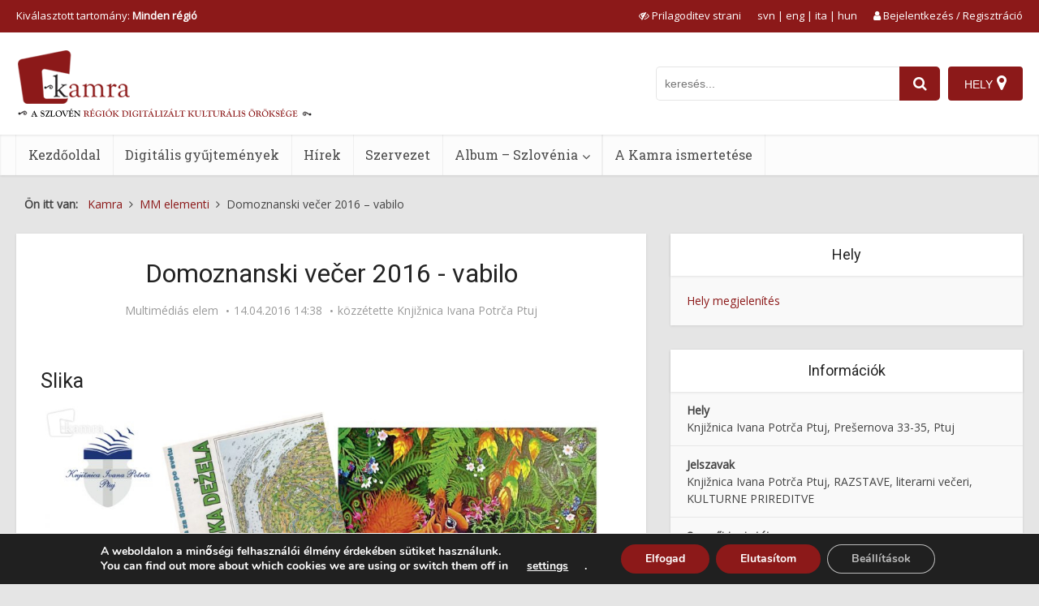

--- FILE ---
content_type: text/javascript
request_url: https://www.kamra.si/wp-content/plugins/advanced-custom-fields-pro/assets/build/js/acf-input.min.js?ver=6.0.6
body_size: 27510
content:
!function(){var t={7787:function(){!function(t,e){acf.newCompatibility=function(t,e){return(e=e||{}).__proto__=t.__proto__,t.__proto__=e,t.compatibility=e,e},acf.getCompatibility=function(t){return t.compatibility||null};var i=acf.newCompatibility(acf,{l10n:{},o:{},fields:{},update:acf.set,add_action:acf.addAction,remove_action:acf.removeAction,do_action:acf.doAction,add_filter:acf.addFilter,remove_filter:acf.removeFilter,apply_filters:acf.applyFilters,parse_args:acf.parseArgs,disable_el:acf.disable,disable_form:acf.disable,enable_el:acf.enable,enable_form:acf.enable,update_user_setting:acf.updateUserSetting,prepare_for_ajax:acf.prepareForAjax,is_ajax_success:acf.isAjaxSuccess,remove_el:acf.remove,remove_tr:acf.remove,str_replace:acf.strReplace,render_select:acf.renderSelect,get_uniqid:acf.uniqid,serialize_form:acf.serialize,esc_html:acf.strEscape,str_sanitize:acf.strSanitize});i._e=function(t,e){t=t||"";var i=(e=e||"")?t+"."+e:t,a={"image.select":"Select Image","image.edit":"Edit Image","image.update":"Update Image"};if(a[i])return acf.__(a[i]);var n=this.l10n[t]||"";return e&&(n=n[e]||""),n},i.get_selector=function(e){var i=".acf-field";if(!e)return i;if(t.isPlainObject(e)){if(t.isEmptyObject(e))return i;for(var a in e){e=e[a];break}}return i+="-"+e,i=acf.strReplace("_","-",i),acf.strReplace("field-field-","field-",i)},i.get_fields=function(t,e,i){var a={is:t||"",parent:e||!1,suppressFilters:i||!1};return a.is&&(a.is=this.get_selector(a.is)),acf.findFields(a)},i.get_field=function(t,e){var i=this.get_fields.apply(this,arguments);return!!i.length&&i.first()},i.get_closest_field=function(t,e){return t.closest(this.get_selector(e))},i.get_field_wrap=function(t){return t.closest(this.get_selector())},i.get_field_key=function(t){return t.data("key")},i.get_field_type=function(t){return t.data("type")},i.get_data=function(t,e){return acf.parseArgs(t.data(),e)},i.maybe_get=function(t,e,i){void 0===i&&(i=null),keys=String(e).split(".");for(var a=0;a<keys.length;a++){if(!t.hasOwnProperty(keys[a]))return i;t=t[keys[a]]}return t};var a=function(t){return t instanceof acf.Field?t.$el:t},n=function(t){return acf.arrayArgs(t).map(a)},s=function(e){return function(){if(arguments.length)var i=n(arguments);else i=[t(document)];return e.apply(this,i)}};i.add_action=function(t,e,a,n){var o=t.split(" "),r=o.length;if(r>1){for(var c=0;c<r;c++)t=o[c],i.add_action.apply(this,arguments);return this}return e=s(e),acf.addAction.apply(this,arguments)},i.add_filter=function(t,e,i,a){return e=s(e),acf.addFilter.apply(this,arguments)},i.model={actions:{},filters:{},events:{},extend:function(e){var i=t.extend({},this,e);return t.each(i.actions,(function(t,e){i._add_action(t,e)})),t.each(i.filters,(function(t,e){i._add_filter(t,e)})),t.each(i.events,(function(t,e){i._add_event(t,e)})),i},_add_action:function(t,e){var i=t.split(" "),a=(t=i[0]||"",i[1]||10);acf.add_action(t,this[e],a,this)},_add_filter:function(t,e){var i=t.split(" "),a=(t=i[0]||"",i[1]||10);acf.add_filter(t,this[e],a,this)},_add_event:function(e,i){var a=this,n=e.indexOf(" "),s=n>0?e.substr(0,n):e,o=n>0?e.substr(n+1):"",r=function(e){e.$el=t(this),acf.field_group&&(e.$field=e.$el.closest(".acf-field-object")),"function"==typeof a.event&&(e=a.event(e)),a[i].apply(a,arguments)};o?t(document).on(s,o,r):t(document).on(s,r)},get:function(t,e){return e=e||null,void 0!==this[t]&&(e=this[t]),e},set:function(t,e){return this[t]=e,"function"==typeof this["_set_"+t]&&this["_set_"+t].apply(this),this}},i.field=acf.model.extend({type:"",o:{},$field:null,_add_action:function(t,e){var i=this;t=t+"_field/type="+i.type,acf.add_action(t,(function(t){i.set("$field",t),i[e].apply(i,arguments)}))},_add_filter:function(t,e){var i=this;t=t+"_field/type="+i.type,acf.add_filter(t,(function(t){i.set("$field",t),i[e].apply(i,arguments)}))},_add_event:function(e,i){var a=this,n=e.substr(0,e.indexOf(" ")),s=e.substr(e.indexOf(" ")+1),o=acf.get_selector(a.type);t(document).on(n,o+" "+s,(function(e){var n=t(this),s=acf.get_closest_field(n,a.type);s.length&&(s.is(a.$field)||a.set("$field",s),e.$el=n,e.$field=s,a[i].apply(a,[e]))}))},_set_$field:function(){"function"==typeof this.focus&&this.focus()},doFocus:function(t){return this.set("$field",t)}}),acf.newCompatibility(acf.validation,{remove_error:function(t){acf.getField(t).removeError()},add_warning:function(t,e){acf.getField(t).showNotice({text:e,type:"warning",timeout:1e3})},fetch:acf.validateForm,enableSubmit:acf.enableSubmit,disableSubmit:acf.disableSubmit,showSpinner:acf.showSpinner,hideSpinner:acf.hideSpinner,unlockForm:acf.unlockForm,lockForm:acf.lockForm}),i.tooltip={tooltip:function(t,e){return acf.newTooltip({text:t,target:e}).$el},temp:function(t,e){acf.newTooltip({text:t,target:e,timeout:250})},confirm:function(t,e,i,a,n){acf.newTooltip({confirm:!0,text:i,target:t,confirm:function(){e(!0)},cancel:function(){e(!1)}})},confirm_remove:function(t,e){acf.newTooltip({confirmRemove:!0,target:t,confirm:function(){e(!0)},cancel:function(){e(!1)}})}},i.media=new acf.Model({activeFrame:!1,actions:{new_media_popup:"onNewMediaPopup"},frame:function(){return this.activeFrame},onNewMediaPopup:function(t){this.activeFrame=t.frame},popup:function(t){return t.mime_types&&(t.allowedTypes=t.mime_types),t.id&&(t.attachment=t.id),acf.newMediaPopup(t).frame}}),i.select2={init:function(t,e,i){return e.allow_null&&(e.allowNull=e.allow_null),e.ajax_action&&(e.ajaxAction=e.ajax_action),i&&(e.field=acf.getField(i)),acf.newSelect2(t,e)},destroy:function(t){return acf.getInstance(t).destroy()}},i.postbox={render:function(t){return t.edit_url&&(t.editLink=t.edit_url),t.edit_title&&(t.editTitle=t.edit_title),acf.newPostbox(t)}},acf.newCompatibility(acf.screen,{update:function(){return this.set.apply(this,arguments)},fetch:acf.screen.check}),i.ajax=acf.screen}(jQuery)},682:function(){!function(t,e){var __=acf.__,i=function(t){return t?""+t:""},a=function(t,e){return i(t).toLowerCase()===i(e).toLowerCase()},n=acf.Condition.extend({type:"hasValue",operator:"!=empty",label:__("Has any value"),fieldTypes:["text","textarea","number","range","email","url","password","image","file","wysiwyg","oembed","select","checkbox","radio","button_group","link","post_object","page_link","relationship","taxonomy","user","google_map","date_picker","date_time_picker","time_picker","color_picker"],match:function(t,e){let i=e.val();return i instanceof Array&&(i=i.length),!!i},choices:function(t){return'<input type="text" disabled="" />'}});acf.registerConditionType(n);var s=n.extend({type:"hasNoValue",operator:"==empty",label:__("Has no value"),match:function(t,e){return!n.prototype.match.apply(this,arguments)}});acf.registerConditionType(s);var o=acf.Condition.extend({type:"equalTo",operator:"==",label:__("Value is equal to"),fieldTypes:["text","textarea","number","range","email","url","password"],match:function(t,e){return acf.isNumeric(t.value)?(i=t.value,n=e.val(),parseFloat(i)===parseFloat(n)):a(t.value,e.val());var i,n},choices:function(t){return'<input type="text" />'}});acf.registerConditionType(o);var r=o.extend({type:"notEqualTo",operator:"!=",label:__("Value is not equal to"),match:function(t,e){return!o.prototype.match.apply(this,arguments)}});acf.registerConditionType(r);var c=acf.Condition.extend({type:"patternMatch",operator:"==pattern",label:__("Value matches pattern"),fieldTypes:["text","textarea","email","url","password","wysiwyg"],match:function(t,e){return a=e.val(),n=t.value,s=new RegExp(i(n),"gi"),i(a).match(s);var a,n,s},choices:function(t){return'<input type="text" placeholder="[a-z0-9]" />'}});acf.registerConditionType(c);var l=acf.Condition.extend({type:"contains",operator:"==contains",label:__("Value contains"),fieldTypes:["text","textarea","number","email","url","password","wysiwyg","oembed","select"],match:function(t,e){return a=e.val(),n=t.value,i(a).indexOf(i(n))>-1;var a,n},choices:function(t){return'<input type="text" />'}});acf.registerConditionType(l);var d=o.extend({type:"trueFalseEqualTo",choiceType:"select",fieldTypes:["true_false"],choices:function(t){return[{id:1,text:__("Checked")}]}});acf.registerConditionType(d);var u=r.extend({type:"trueFalseNotEqualTo",choiceType:"select",fieldTypes:["true_false"],choices:function(t){return[{id:1,text:__("Checked")}]}});acf.registerConditionType(u);var f=acf.Condition.extend({type:"selectEqualTo",operator:"==",label:__("Value is equal to"),fieldTypes:["select","checkbox","radio","button_group"],match:function(t,e){var n,s=e.val();return s instanceof Array?(n=t.value,s.map((function(t){return i(t)})).indexOf(n)>-1):a(t.value,s)},choices:function(t){var e=[],i=t.$setting("choices textarea").val().split("\n");return t.$input("allow_null").prop("checked")&&e.push({id:"",text:__("Null")}),i.map((function(t){(t=t.split(":"))[1]=t[1]||t[0],e.push({id:t[0].trim(),text:t[1].trim()})})),e}});acf.registerConditionType(f);var p=f.extend({type:"selectNotEqualTo",operator:"!=",label:__("Value is not equal to"),match:function(t,e){return!f.prototype.match.apply(this,arguments)}});acf.registerConditionType(p);var h=acf.Condition.extend({type:"greaterThan",operator:">",label:__("Value is greater than"),fieldTypes:["number","range"],match:function(t,e){var i,a,n=e.val();return n instanceof Array&&(n=n.length),i=n,a=t.value,parseFloat(i)>parseFloat(a)},choices:function(t){return'<input type="number" />'}});acf.registerConditionType(h);var g=h.extend({type:"lessThan",operator:"<",label:__("Value is less than"),match:function(t,e){var i,a,n=e.val();return n instanceof Array&&(n=n.length),null==n||!1===n||(i=n,a=t.value,parseFloat(i)<parseFloat(a))},choices:function(t){return'<input type="number" />'}});acf.registerConditionType(g);var m=h.extend({type:"selectionGreaterThan",label:__("Selection is greater than"),fieldTypes:["checkbox","select","post_object","page_link","relationship","taxonomy","user"]});acf.registerConditionType(m);var v=g.extend({type:"selectionLessThan",label:__("Selection is less than"),fieldTypes:["checkbox","select","post_object","page_link","relationship","taxonomy","user"]});acf.registerConditionType(v)}(jQuery)},2849:function(){!function(t,e){var i=[];acf.Condition=acf.Model.extend({type:"",operator:"==",label:"",choiceType:"input",fieldTypes:[],data:{conditions:!1,field:!1,rule:{}},events:{change:"change",keyup:"change",enableField:"change",disableField:"change"},setup:function(e){t.extend(this.data,e)},getEventTarget:function(t,e){return t||this.get("field").$el},change:function(t,e){this.get("conditions").change(t)},match:function(t,e){return!1},calculate:function(){return this.match(this.get("rule"),this.get("field"))},choices:function(t){return'<input type="text" />'}}),acf.newCondition=function(t,e){var i=e.get("field"),a=i.getField(t.field);if(!i||!a)return!1;var n={rule:t,target:i,conditions:e,field:a},s=a.get("type"),o=t.operator;return new(acf.getConditionTypes({fieldType:s,operator:o})[0]||acf.Condition)(n)};var a=function(t){return acf.strPascalCase(t||"")+"Condition"};acf.registerConditionType=function(t){var e=t.prototype.type,n=a(e);acf.models[n]=t,i.push(e)},acf.getConditionType=function(t){var e=a(t);return acf.models[e]||!1},acf.registerConditionForFieldType=function(t,e){var i=acf.getConditionType(t);i&&i.prototype.fieldTypes.push(e)},acf.getConditionTypes=function(t){t=acf.parseArgs(t,{fieldType:"",operator:""});var e=[];return i.map((function(i){var a=acf.getConditionType(i),n=a.prototype.fieldTypes,s=a.prototype.operator;t.fieldType&&-1===n.indexOf(t.fieldType)||t.operator&&s!==t.operator||e.push(a)})),e}}(jQuery)},3155:function(){!function(t,e){var i="conditional_logic",a=(new acf.Model({id:"conditionsManager",priority:20,actions:{new_field:"onNewField"},onNewField:function(t){t.has("conditions")&&t.getConditions().render()}}),function(e,i){var a=acf.getFields({key:i,sibling:e.$el,suppressFilters:!0});return a.length||(a=acf.getFields({key:i,parent:e.$el.parent(),suppressFilters:!0})),!a.length&&t(".acf-field-settings").length&&(a=acf.getFields({key:i,parent:e.$el.parents(".acf-field-settings:first"),suppressFilters:!0})),!!a.length&&a[0]});acf.Field.prototype.getField=function(t){var e=a(this,t);if(e)return e;for(var i=this.parents(),n=0;n<i.length;n++)if(e=a(i[n],t))return e;return!1},acf.Field.prototype.getConditions=function(){return this.conditions||(this.conditions=new n(this)),this.conditions};var n=acf.Model.extend({id:"Conditions",data:{field:!1,timeStamp:!1,groups:[]},setup:function(t){this.data.field=t;var e=t.get("conditions");e instanceof Array?e[0]instanceof Array?e.map((function(t,e){this.addRules(t,e)}),this):this.addRules(e):this.addRule(e)},change:function(t){if(this.get("timeStamp")===t.timeStamp)return!1;this.set("timeStamp",t.timeStamp,!0),this.render()},render:function(){return this.calculate()?this.show():this.hide()},show:function(){return this.get("field").showEnable(this.cid,i)},hide:function(){return this.get("field").hideDisable(this.cid,i)},calculate:function(){var t=!1;return this.getGroups().map((function(e){t||e.filter((function(t){return t.calculate()})).length==e.length&&(t=!0)})),t},hasGroups:function(){return null!=this.data.groups},getGroups:function(){return this.data.groups},addGroup:function(){var t=[];return this.data.groups.push(t),t},hasGroup:function(t){return null!=this.data.groups[t]},getGroup:function(t){return this.data.groups[t]},removeGroup:function(t){return this.data.groups[t].delete,this},addRules:function(t,e){t.map((function(t){this.addRule(t,e)}),this)},addRule:function(t,e){var i;e=e||0,i=this.hasGroup(e)?this.getGroup(e):this.addGroup();var a=acf.newCondition(t,this);if(!a)return!1;i.push(a)},hasRule:function(){},getRule:function(t,e){return t=t||0,e=e||0,this.data.groups[e][t]},removeRule:function(){}})}(jQuery)},2213:function(){!function(t,e){var i=0,a=acf.Field.extend({type:"accordion",wait:"",$control:function(){return this.$(".acf-fields:first")},initialize:function(){if(!this.$el.hasClass("acf-accordion")&&!this.$el.is("td")){if(this.get("endpoint"))return this.remove();var e=this.$el,a=this.$labelWrap(),s=this.$inputWrap(),o=this.$control(),r=s.children(".description");if(r.length&&a.append(r),this.$el.is("tr")){var c=this.$el.closest("table"),l=t('<div class="acf-accordion-title"/>'),d=t('<div class="acf-accordion-content"/>'),u=t('<table class="'+c.attr("class")+'"/>'),f=t("<tbody/>");l.append(a.html()),u.append(f),d.append(u),s.append(l),s.append(d),a.remove(),o.remove(),s.attr("colspan",2),a=l,s=d,o=f}e.addClass("acf-accordion"),a.addClass("acf-accordion-title"),s.addClass("acf-accordion-content"),i++,this.get("multi_expand")&&e.attr("multi-expand",1);var p=acf.getPreference("this.accordions")||[];void 0!==p[i-1]&&this.set("open",p[i-1]),this.get("open")&&(e.addClass("-open"),s.css("display","block")),a.prepend(n.iconHtml({open:this.get("open")}));var h=e.parent();o.addClass(h.hasClass("-left")?"-left":""),o.addClass(h.hasClass("-clear")?"-clear":""),o.append(e.nextUntil(".acf-field-accordion",".acf-field")),o.removeAttr("data-open data-multi_expand data-endpoint")}}});acf.registerFieldType(a);var n=new acf.Model({actions:{unload:"onUnload"},events:{"click .acf-accordion-title":"onClick","invalidField .acf-accordion":"onInvalidField"},isOpen:function(t){return t.hasClass("-open")},toggle:function(t){this.isOpen(t)?this.close(t):this.open(t)},iconHtml:function(t){return acf.isGutenberg()?t.open?'<svg width="24px" height="24px" viewBox="0 0 24 24" xmlns="http://www.w3.org/2000/svg" class="acf-accordion-icon components-panel__arrow" aria-hidden="true" focusable="false"><path d="M6.5 12.4L12 8l5.5 4.4-.9 1.2L12 10l-4.5 3.6-1-1.2z"></path></svg>':'<svg width="24px" height="24px" viewBox="0 0 24 24" xmlns="http://www.w3.org/2000/svg" class=" acf-accordion-icon components-panel__arrow" aria-hidden="true" focusable="false"><path d="M17.5 11.6L12 16l-5.5-4.4.9-1.2L12 14l4.5-3.6 1 1.2z"></path></svg>':t.open?'<i class="acf-accordion-icon dashicons dashicons-arrow-down"></i>':'<i class="acf-accordion-icon dashicons dashicons-arrow-right"></i>'},open:function(e){var i=acf.isGutenberg()?0:300;e.find(".acf-accordion-content:first").slideDown(i).css("display","block"),e.find(".acf-accordion-icon:first").replaceWith(this.iconHtml({open:!0})),e.addClass("-open"),acf.doAction("show",e),e.attr("multi-expand")||e.siblings(".acf-accordion.-open").each((function(){n.close(t(this))}))},close:function(t){var e=acf.isGutenberg()?0:300;t.find(".acf-accordion-content:first").slideUp(e),t.find(".acf-accordion-icon:first").replaceWith(this.iconHtml({open:!1})),t.removeClass("-open"),acf.doAction("hide",t)},onClick:function(t,e){t.preventDefault(),this.toggle(e.parent())},onInvalidField:function(t,e){this.busy||(this.busy=!0,this.setTimeout((function(){this.busy=!1}),1e3),this.open(e))},onUnload:function(e){var i=[];t(".acf-accordion").each((function(){var e=t(this).hasClass("-open")?1:0;i.push(e)})),i.length&&acf.setPreference("this.accordions",i)}})}(jQuery)},1357:function(){var t;jQuery,t=acf.Field.extend({type:"button_group",events:{'click input[type="radio"]':"onClick"},$control:function(){return this.$(".acf-button-group")},$input:function(){return this.$("input:checked")},setValue:function(t){this.$('input[value="'+t+'"]').prop("checked",!0).trigger("change")},onClick:function(t,e){var i=e.parent("label"),a=i.hasClass("selected");this.$(".selected").removeClass("selected"),i.addClass("selected"),this.get("allow_null")&&a&&(i.removeClass("selected"),e.prop("checked",!1).trigger("change"))}}),acf.registerFieldType(t)},8171:function(){var t,e;t=jQuery,e=acf.Field.extend({type:"checkbox",events:{"change input":"onChange","click .acf-add-checkbox":"onClickAdd","click .acf-checkbox-toggle":"onClickToggle","click .acf-checkbox-custom":"onClickCustom"},$control:function(){return this.$(".acf-checkbox-list")},$toggle:function(){return this.$(".acf-checkbox-toggle")},$input:function(){return this.$('input[type="hidden"]')},$inputs:function(){return this.$('input[type="checkbox"]').not(".acf-checkbox-toggle")},getValue:function(){var e=[];return this.$(":checked").each((function(){e.push(t(this).val())})),!!e.length&&e},onChange:function(t,e){var i=e.prop("checked"),a=e.parent("label"),n=this.$toggle();i?a.addClass("selected"):a.removeClass("selected"),n.length&&(0==this.$inputs().not(":checked").length?n.prop("checked",!0):n.prop("checked",!1))},onClickAdd:function(t,e){var i='<li><input class="acf-checkbox-custom" type="checkbox" checked="checked" /><input type="text" name="'+this.getInputName()+'[]" /></li>';e.parent("li").before(i)},onClickToggle:function(t,e){var i=e.prop("checked"),a=this.$('input[type="checkbox"]'),n=this.$("label");a.prop("checked",i),i?n.addClass("selected"):n.removeClass("selected")},onClickCustom:function(t,e){var i=e.prop("checked"),a=e.next('input[type="text"]');i?a.prop("disabled",!1):(a.prop("disabled",!0),""==a.val()&&e.parent("li").remove())}}),acf.registerFieldType(e)},9459:function(){var t;jQuery,t=acf.Field.extend({type:"color_picker",wait:"load",events:{duplicateField:"onDuplicate"},$control:function(){return this.$(".acf-color-picker")},$input:function(){return this.$('input[type="hidden"]')},$inputText:function(){return this.$('input[type="text"]')},setValue:function(t){acf.val(this.$input(),t),this.$inputText().iris("color",t)},initialize:function(){var t=this.$input(),e=this.$inputText(),i=function(i){setTimeout((function(){acf.val(t,e.val())}),1)},a={defaultColor:!1,palettes:!0,hide:!0,change:i,clear:i};a=acf.applyFilters("color_picker_args",a,this),e.wpColorPicker(a)},onDuplicate:function(t,e,i){$colorPicker=i.find(".wp-picker-container"),$inputText=i.find('input[type="text"]'),$colorPicker.replaceWith($inputText)}}),acf.registerFieldType(t)},7597:function(){var t,e;t=jQuery,e=acf.Field.extend({type:"date_picker",events:{'blur input[type="text"]':"onBlur",duplicateField:"onDuplicate"},$control:function(){return this.$(".acf-date-picker")},$input:function(){return this.$('input[type="hidden"]')},$inputText:function(){return this.$('input[type="text"]')},initialize:function(){if(this.has("save_format"))return this.initializeCompatibility();var t=this.$input(),e=this.$inputText(),i={dateFormat:this.get("date_format"),altField:t,altFormat:"yymmdd",changeYear:!0,yearRange:"-100:+100",changeMonth:!0,showButtonPanel:!0,firstDay:this.get("first_day")};i=acf.applyFilters("date_picker_args",i,this),acf.newDatePicker(e,i),acf.doAction("date_picker_init",e,i,this)},initializeCompatibility:function(){var t=this.$input(),e=this.$inputText();e.val(t.val());var i={dateFormat:this.get("date_format"),altField:t,altFormat:this.get("save_format"),changeYear:!0,yearRange:"-100:+100",changeMonth:!0,showButtonPanel:!0,firstDay:this.get("first_day")},a=(i=acf.applyFilters("date_picker_args",i,this)).dateFormat;i.dateFormat=this.get("save_format"),acf.newDatePicker(e,i),e.datepicker("option","dateFormat",a),acf.doAction("date_picker_init",e,i,this)},onBlur:function(){this.$inputText().val()||acf.val(this.$input(),"")},onDuplicate:function(t,e,i){i.find('input[type="text"]').removeClass("hasDatepicker").removeAttr("id")}}),acf.registerFieldType(e),new acf.Model({priority:5,wait:"ready",initialize:function(){var e=acf.get("locale"),i=acf.get("rtl"),a=acf.get("datePickerL10n");return!!a&&void 0!==t.datepicker&&(a.isRTL=i,t.datepicker.regional[e]=a,void t.datepicker.setDefaults(a))}}),acf.newDatePicker=function(e,i){if(void 0===t.datepicker)return!1;i=i||{},e.datepicker(i),t("body > #ui-datepicker-div").exists()&&t("body > #ui-datepicker-div").wrap('<div class="acf-ui-datepicker" />')}},684:function(){var t,e;t=jQuery,e=acf.models.DatePickerField.extend({type:"date_time_picker",$control:function(){return this.$(".acf-date-time-picker")},initialize:function(){var t=this.$input(),e=this.$inputText(),i={dateFormat:this.get("date_format"),timeFormat:this.get("time_format"),altField:t,altFieldTimeOnly:!1,altFormat:"yy-mm-dd",altTimeFormat:"HH:mm:ss",changeYear:!0,yearRange:"-100:+100",changeMonth:!0,showButtonPanel:!0,firstDay:this.get("first_day"),controlType:"select",oneLine:!0};i=acf.applyFilters("date_time_picker_args",i,this),acf.newDateTimePicker(e,i),acf.doAction("date_time_picker_init",e,i,this)}}),acf.registerFieldType(e),new acf.Model({priority:5,wait:"ready",initialize:function(){var e=acf.get("locale"),i=acf.get("rtl"),a=acf.get("dateTimePickerL10n");return!!a&&void 0!==t.timepicker&&(a.isRTL=i,t.timepicker.regional[e]=a,void t.timepicker.setDefaults(a))}}),acf.newDateTimePicker=function(e,i){if(void 0===t.timepicker)return!1;i=i||{},e.datetimepicker(i),t("body > #ui-datepicker-div").exists()&&t("body > #ui-datepicker-div").wrap('<div class="acf-ui-datepicker" />')}},5647:function(){var t,e;t=jQuery,e=acf.models.ImageField.extend({type:"file",$control:function(){return this.$(".acf-file-uploader")},$input:function(){return this.$('input[type="hidden"]:first')},validateAttachment:function(t){return void 0!==(t=t||{}).id&&(t=t.attributes),acf.parseArgs(t,{url:"",alt:"",title:"",filename:"",filesizeHumanReadable:"",icon:"/wp-includes/images/media/default.png"})},render:function(t){t=this.validateAttachment(t),this.$("img").attr({src:t.icon,alt:t.alt,title:t.title}),this.$('[data-name="title"]').text(t.title),this.$('[data-name="filename"]').text(t.filename).attr("href",t.url),this.$('[data-name="filesize"]').text(t.filesizeHumanReadable);var e=t.id||"";acf.val(this.$input(),e),e?this.$control().addClass("has-value"):this.$control().removeClass("has-value")},selectAttachment:function(){var e=this.parent(),i=e&&"repeater"===e.get("type");acf.newMediaPopup({mode:"select",title:acf.__("Select File"),field:this.get("key"),multiple:i,library:this.get("library"),allowedTypes:this.get("mime_types"),select:t.proxy((function(t,i){i>0?this.append(t,e):this.render(t)}),this)})},editAttachment:function(){var e=this.val();if(!e)return!1;acf.newMediaPopup({mode:"edit",title:acf.__("Edit File"),button:acf.__("Update File"),attachment:e,field:this.get("key"),select:t.proxy((function(t,e){this.render(t)}),this)})}}),acf.registerFieldType(e)},8489:function(){!function(t,e){var i=acf.Field.extend({type:"google_map",map:!1,wait:"load",events:{'click a[data-name="clear"]':"onClickClear",'click a[data-name="locate"]':"onClickLocate",'click a[data-name="search"]':"onClickSearch","keydown .search":"onKeydownSearch","keyup .search":"onKeyupSearch","focus .search":"onFocusSearch","blur .search":"onBlurSearch",showField:"onShow"},$control:function(){return this.$(".acf-google-map")},$search:function(){return this.$(".search")},$canvas:function(){return this.$(".canvas")},setState:function(t){this.$control().removeClass("-value -loading -searching"),"default"===t&&(t=this.val()?"value":""),t&&this.$control().addClass("-"+t)},getValue:function(){var t=this.$input().val();return!!t&&JSON.parse(t)},setValue:function(t,e){var i="";t&&(i=JSON.stringify(t)),acf.val(this.$input(),i),e||(this.renderVal(t),acf.doAction("google_map_change",t,this.map,this))},renderVal:function(t){t?(this.setState("value"),this.$search().val(t.address),this.setPosition(t.lat,t.lng)):(this.setState(""),this.$search().val(""),this.map.marker.setVisible(!1))},newLatLng:function(t,e){return new google.maps.LatLng(parseFloat(t),parseFloat(e))},setPosition:function(t,e){this.map.marker.setPosition({lat:parseFloat(t),lng:parseFloat(e)}),this.map.marker.setVisible(!0),this.center()},center:function(){var t=this.map.marker.getPosition();if(t)var e=t.lat(),i=t.lng();else e=this.get("lat"),i=this.get("lng");this.map.setCenter({lat:parseFloat(e),lng:parseFloat(i)})},initialize:function(){!function(e){if(n)return e();if(acf.isset(window,"google","maps","Geocoder"))return n=new google.maps.Geocoder,e();if(acf.addAction("google_map_api_loaded",e),!a){var i=acf.get("google_map_api");i&&(a=!0,t.ajax({url:i,dataType:"script",cache:!0,success:function(){n=new google.maps.Geocoder,acf.doAction("google_map_api_loaded")}}))}}(this.initializeMap.bind(this))},initializeMap:function(){var t=this.getValue(),e=acf.parseArgs(t,{zoom:this.get("zoom"),lat:this.get("lat"),lng:this.get("lng")}),i={scrollwheel:!1,zoom:parseInt(e.zoom),center:{lat:parseFloat(e.lat),lng:parseFloat(e.lng)},mapTypeId:google.maps.MapTypeId.ROADMAP,marker:{draggable:!0,raiseOnDrag:!0},autocomplete:{}};i=acf.applyFilters("google_map_args",i,this);var a=new google.maps.Map(this.$canvas()[0],i),n=acf.parseArgs(i.marker,{draggable:!0,raiseOnDrag:!0,map:a});n=acf.applyFilters("google_map_marker_args",n,this);var s=new google.maps.Marker(n),o=!1;if(acf.isset(google,"maps","places","Autocomplete")){var r=i.autocomplete||{};r=acf.applyFilters("google_map_autocomplete_args",r,this),(o=new google.maps.places.Autocomplete(this.$search()[0],r)).bindTo("bounds",a)}this.addMapEvents(this,a,s,o),a.acf=this,a.marker=s,a.autocomplete=o,this.map=a,t&&this.setPosition(t.lat,t.lng),acf.doAction("google_map_init",a,s,this)},addMapEvents:function(t,e,i,a){google.maps.event.addListener(e,"click",(function(e){var i=e.latLng.lat(),a=e.latLng.lng();t.searchPosition(i,a)})),google.maps.event.addListener(i,"dragend",(function(){var e=this.getPosition().lat(),i=this.getPosition().lng();t.searchPosition(e,i)})),a&&google.maps.event.addListener(a,"place_changed",(function(){var e=this.getPlace();t.searchPlace(e)})),google.maps.event.addListener(e,"zoom_changed",(function(){var i=t.val();i&&(i.zoom=e.getZoom(),t.setValue(i,!0))}))},searchPosition:function(t,e){this.setState("loading");var i={lat:t,lng:e};n.geocode({location:i},function(i,a){if(this.setState(""),"OK"!==a)this.showNotice({text:acf.__("Location not found: %s").replace("%s",a),type:"warning"});else{var n=this.parseResult(i[0]);n.lat=t,n.lng=e,this.val(n)}}.bind(this))},searchPlace:function(t){if(t)if(t.geometry){t.formatted_address=this.$search().val();var e=this.parseResult(t);this.val(e)}else t.name&&this.searchAddress(t.name)},searchAddress:function(t){if(t){var e=t.split(",");if(2==e.length){var i=parseFloat(e[0]),a=parseFloat(e[1]);if(i&&a)return this.searchPosition(i,a)}this.setState("loading"),n.geocode({address:t},function(e,i){if(this.setState(""),"OK"!==i)this.showNotice({text:acf.__("Location not found: %s").replace("%s",i),type:"warning"});else{var a=this.parseResult(e[0]);a.address=t,this.val(a)}}.bind(this))}},searchLocation:function(){if(!navigator.geolocation)return alert(acf.__("Sorry, this browser does not support geolocation"));this.setState("loading"),navigator.geolocation.getCurrentPosition(function(t){this.setState("");var e=t.coords.latitude,i=t.coords.longitude;this.searchPosition(e,i)}.bind(this),function(t){this.setState("")}.bind(this))},parseResult:function(t){var e={address:t.formatted_address,lat:t.geometry.location.lat(),lng:t.geometry.location.lng()};e.zoom=this.map.getZoom(),t.place_id&&(e.place_id=t.place_id),t.name&&(e.name=t.name);var i={street_number:["street_number"],street_name:["street_address","route"],city:["locality","postal_town"],state:["administrative_area_level_1","administrative_area_level_2","administrative_area_level_3","administrative_area_level_4","administrative_area_level_5"],post_code:["postal_code"],country:["country"]};for(var a in i)for(var n=i[a],s=0;s<t.address_components.length;s++){var o=t.address_components[s],r=o.types[0];-1!==n.indexOf(r)&&(e[a]=o.long_name,o.long_name!==o.short_name&&(e[a+"_short"]=o.short_name))}return acf.applyFilters("google_map_result",e,t,this.map,this)},onClickClear:function(){this.val(!1)},onClickLocate:function(){this.searchLocation()},onClickSearch:function(){this.searchAddress(this.$search().val())},onFocusSearch:function(t,e){this.setState("searching")},onBlurSearch:function(t,e){var i=this.val(),a=i?i.address:"";e.val()===a&&this.setState("default")},onKeyupSearch:function(t,e){e.val()||this.val(!1)},onKeydownSearch:function(t,e){13==t.which&&(t.preventDefault(),e.blur())},onShow:function(){this.map&&this.setTimeout(this.center)}});acf.registerFieldType(i);var a=!1,n=!1}(jQuery)},6691:function(){var t,e;t=jQuery,e=acf.Field.extend({type:"image",$control:function(){return this.$(".acf-image-uploader")},$input:function(){return this.$('input[type="hidden"]:first')},events:{'click a[data-name="add"]':"onClickAdd",'click a[data-name="edit"]':"onClickEdit",'click a[data-name="remove"]':"onClickRemove",'change input[type="file"]':"onChange"},initialize:function(){"basic"===this.get("uploader")&&this.$el.closest("form").attr("enctype","multipart/form-data")},validateAttachment:function(t){t&&t.attributes&&(t=t.attributes),t=acf.parseArgs(t,{id:0,url:"",alt:"",title:"",caption:"",description:"",width:0,height:0});var e=acf.isget(t,"sizes",this.get("preview_size"));return e&&(t.url=e.url,t.width=e.width,t.height=e.height),t},render:function(t){t=this.validateAttachment(t),this.$("img").attr({src:t.url,alt:t.alt}),t.id?(this.val(t.id),this.$control().addClass("has-value")):(this.val(""),this.$control().removeClass("has-value"))},append:function(t,e){var i=function(t,e){for(var i=acf.getFields({key:t.get("key"),parent:e.$el}),a=0;a<i.length;a++)if(!i[a].val())return i[a];return!1},a=i(this,e);a||(e.$(".acf-button:last").trigger("click"),a=i(this,e)),a&&a.render(t)},selectAttachment:function(){var e=this.parent(),i=e&&"repeater"===e.get("type");acf.newMediaPopup({mode:"select",type:"image",title:acf.__("Select Image"),field:this.get("key"),multiple:i,library:this.get("library"),allowedTypes:this.get("mime_types"),select:t.proxy((function(t,i){i>0?this.append(t,e):this.render(t)}),this)})},editAttachment:function(){var e=this.val();e&&acf.newMediaPopup({mode:"edit",title:acf.__("Edit Image"),button:acf.__("Update Image"),attachment:e,field:this.get("key"),select:t.proxy((function(t,e){this.render(t)}),this)})},removeAttachment:function(){this.render(!1)},onClickAdd:function(t,e){this.selectAttachment()},onClickEdit:function(t,e){this.editAttachment()},onClickRemove:function(t,e){this.removeAttachment()},onChange:function(e,i){var a=this.$input();i.val()||a.val(""),acf.getFileInputData(i,(function(e){a.val(t.param(e))}))}}),acf.registerFieldType(e)},4658:function(){var t,e;t=jQuery,e=acf.Field.extend({type:"link",events:{'click a[data-name="add"]':"onClickEdit",'click a[data-name="edit"]':"onClickEdit",'click a[data-name="remove"]':"onClickRemove","change .link-node":"onChange"},$control:function(){return this.$(".acf-link")},$node:function(){return this.$(".link-node")},getValue:function(){var t=this.$node();return!!t.attr("href")&&{title:t.html(),url:t.attr("href"),target:t.attr("target")}},setValue:function(t){t=acf.parseArgs(t,{title:"",url:"",target:""});var e=this.$control(),i=this.$node();e.removeClass("-value -external"),t.url&&e.addClass("-value"),"_blank"===t.target&&e.addClass("-external"),this.$(".link-title").html(t.title),this.$(".link-url").attr("href",t.url).html(t.url),i.html(t.title),i.attr("href",t.url),i.attr("target",t.target),this.$(".input-title").val(t.title),this.$(".input-target").val(t.target),this.$(".input-url").val(t.url).trigger("change")},onClickEdit:function(t,e){acf.wpLink.open(this.$node())},onClickRemove:function(t,e){this.setValue(!1)},onChange:function(t,e){var i=this.getValue();this.setValue(i)}}),acf.registerFieldType(e),acf.wpLink=new acf.Model({getNodeValue:function(){var t=this.get("node");return{title:acf.decode(t.html()),url:t.attr("href"),target:t.attr("target")}},setNodeValue:function(t){var e=this.get("node");e.text(t.title),e.attr("href",t.url),e.attr("target",t.target),e.trigger("change")},getInputValue:function(){return{title:t("#wp-link-text").val(),url:t("#wp-link-url").val(),target:t("#wp-link-target").prop("checked")?"_blank":""}},setInputValue:function(e){t("#wp-link-text").val(e.title),t("#wp-link-url").val(e.url),t("#wp-link-target").prop("checked","_blank"===e.target)},open:function(e){this.on("wplink-open","onOpen"),this.on("wplink-close","onClose"),this.set("node",e);var i=t('<textarea id="acf-link-textarea" style="display:none;"></textarea>');t("body").append(i);var a=this.getNodeValue();wpLink.open("acf-link-textarea",a.url,a.title,null)},onOpen:function(){t("#wp-link-wrap").addClass("has-text-field");var e=this.getNodeValue();this.setInputValue(e),e.url&&wpLinkL10n&&t("#wp-link-submit").val(wpLinkL10n.update)},close:function(){wpLink.close()},onClose:function(){if(!this.has("node"))return!1;var e=t("#wp-link-submit");if(e.is(":hover")||e.is(":focus")){var i=this.getInputValue();this.setNodeValue(i)}this.off("wplink-open"),this.off("wplink-close"),t("#acf-link-textarea").remove(),this.set("node",null)}})},719:function(){var t,e;t=jQuery,e=acf.Field.extend({type:"oembed",events:{'click [data-name="clear-button"]':"onClickClear","keypress .input-search":"onKeypressSearch","keyup .input-search":"onKeyupSearch","change .input-search":"onChangeSearch"},$control:function(){return this.$(".acf-oembed")},$input:function(){return this.$(".input-value")},$search:function(){return this.$(".input-search")},getValue:function(){return this.$input().val()},getSearchVal:function(){return this.$search().val()},setValue:function(t){t?this.$control().addClass("has-value"):this.$control().removeClass("has-value"),acf.val(this.$input(),t)},showLoading:function(t){acf.showLoading(this.$(".canvas"))},hideLoading:function(){acf.hideLoading(this.$(".canvas"))},maybeSearch:function(){var e=this.val(),i=this.getSearchVal();if(!i)return this.clear();if("http"!=i.substr(0,4)&&(i="http://"+i),i!==e){var a=this.get("timeout");a&&clearTimeout(a);var n=t.proxy(this.search,this,i);this.set("timeout",setTimeout(n,300))}},search:function(e){var i={action:"acf/fields/oembed/search",s:e,field_key:this.get("key")};(a=this.get("xhr"))&&a.abort(),this.showLoading();var a=t.ajax({url:acf.get("ajaxurl"),data:acf.prepareForAjax(i),type:"post",dataType:"json",context:this,success:function(t){t&&t.html||(t={url:!1,html:""}),this.val(t.url),this.$(".canvas-media").html(t.html)},complete:function(){this.hideLoading()}});this.set("xhr",a)},clear:function(){this.val(""),this.$search().val(""),this.$(".canvas-media").html("")},onClickClear:function(t,e){this.clear()},onKeypressSearch:function(t,e){13==t.which&&(t.preventDefault(),this.maybeSearch())},onKeyupSearch:function(t,e){e.val()&&this.maybeSearch()},onChangeSearch:function(t,e){this.maybeSearch()}}),acf.registerFieldType(e)},1281:function(){var t;jQuery,t=acf.models.SelectField.extend({type:"page_link"}),acf.registerFieldType(t)},1987:function(){var t;jQuery,t=acf.models.SelectField.extend({type:"post_object"}),acf.registerFieldType(t)},2557:function(){var t;jQuery,t=acf.Field.extend({type:"radio",events:{'click input[type="radio"]':"onClick"},$control:function(){return this.$(".acf-radio-list")},$input:function(){return this.$("input:checked")},$inputText:function(){return this.$('input[type="text"]')},getValue:function(){var t=this.$input().val();return"other"===t&&this.get("other_choice")&&(t=this.$inputText().val()),t},onClick:function(t,e){var i=e.parent("label"),a=i.hasClass("selected"),n=e.val();this.$(".selected").removeClass("selected"),i.addClass("selected"),this.get("allow_null")&&a&&(i.removeClass("selected"),e.prop("checked",!1).trigger("change"),n=!1),this.get("other_choice")&&("other"===n?this.$inputText().prop("disabled",!1):this.$inputText().prop("disabled",!0))}}),acf.registerFieldType(t)},2489:function(){var t;jQuery,t=acf.Field.extend({type:"range",events:{'input input[type="range"]':"onChange","change input":"onChange"},$input:function(){return this.$('input[type="range"]')},$inputAlt:function(){return this.$('input[type="number"]')},setValue:function(t){this.busy=!0,acf.val(this.$input(),t),acf.val(this.$inputAlt(),this.$input().val(),!0),this.busy=!1},onChange:function(t,e){this.busy||this.setValue(e.val())}}),acf.registerFieldType(t)},714:function(){var t,e;t=jQuery,e=acf.Field.extend({type:"relationship",events:{"keypress [data-filter]":"onKeypressFilter","change [data-filter]":"onChangeFilter","keyup [data-filter]":"onChangeFilter","click .choices-list .acf-rel-item":"onClickAdd","keypress .choices-list .acf-rel-item":"onKeypressFilter","keypress .values-list .acf-rel-item":"onKeypressFilter",'click [data-name="remove_item"]':"onClickRemove"},$control:function(){return this.$(".acf-relationship")},$list:function(t){return this.$("."+t+"-list")},$listItems:function(t){return this.$list(t).find(".acf-rel-item")},$listItem:function(t,e){return this.$list(t).find('.acf-rel-item[data-id="'+e+'"]')},getValue:function(){var e=[];return this.$listItems("values").each((function(){e.push(t(this).data("id"))})),!!e.length&&e},newChoice:function(t){return["<li>",'<span tabindex="0" data-id="'+t.id+'" class="acf-rel-item">'+t.text+"</span>","</li>"].join("")},newValue:function(t){return["<li>",'<input type="hidden" name="'+this.getInputName()+'[]" value="'+t.id+'" />','<span tabindex="0" data-id="'+t.id+'" class="acf-rel-item acf-rel-item-remove">'+t.text,'<a href="#" class="acf-icon -minus small dark" data-name="remove_item"></a>',"</span>","</li>"].join("")},initialize:function(){var t=this.proxy(acf.once((function(){this.$list("values").sortable({items:"li",forceHelperSize:!0,forcePlaceholderSize:!0,scroll:!0,update:this.proxy((function(){this.$input().trigger("change")}))}),this.$list("choices").scrollTop(0).on("scroll",this.proxy(this.onScrollChoices)),this.fetch()})));this.$el.one("mouseover",t),this.$el.one("focus","input",t),acf.onceInView(this.$el,t)},onScrollChoices:function(t){if(!this.get("loading")&&this.get("more")){var e=this.$list("choices"),i=Math.ceil(e.scrollTop()),a=Math.ceil(e[0].scrollHeight),n=Math.ceil(e.innerHeight()),s=this.get("paged")||1;i+n>=a&&(this.set("paged",s+1),this.fetch())}},onKeypressFilter:function(t,e){e.hasClass("acf-rel-item-add")&&13==t.which&&this.onClickAdd(t,e),e.hasClass("acf-rel-item-remove")&&13==t.which&&this.onClickRemove(t,e),13==t.which&&t.preventDefault()},onChangeFilter:function(t,e){var i=e.val(),a=e.data("filter");this.get(a)!==i&&(this.set(a,i),this.set("paged",1),e.is("select")?this.fetch():this.maybeFetch())},onClickAdd:function(t,e){var i=this.val(),a=parseInt(this.get("max"));if(e.hasClass("disabled"))return!1;if(a>0&&i&&i.length>=a)return this.showNotice({text:acf.__("Maximum values reached ( {max} values )").replace("{max}",a),type:"warning"}),!1;e.addClass("disabled");var n=this.newValue({id:e.data("id"),text:e.html()});this.$list("values").append(n),this.$input().trigger("change")},onClickRemove:function(t,e){let i;t.preventDefault(),i=e.hasClass("acf-rel-item-remove")?e:e.parent();const a=i.parent(),n=i.data("id");a.remove(),this.$listItem("choices",n).removeClass("disabled"),this.$input().trigger("change")},maybeFetch:function(){var t=this.get("timeout");t&&clearTimeout(t),t=this.setTimeout(this.fetch,300),this.set("timeout",t)},getAjaxData:function(){var t=this.$control().data();for(var e in t)t[e]=this.get(e);return t.action="acf/fields/relationship/query",t.field_key=this.get("key"),acf.applyFilters("relationship_ajax_data",t,this)},fetch:function(){(n=this.get("xhr"))&&n.abort();var e=this.getAjaxData(),i=this.$list("choices");1==e.paged&&i.html("");var a=t('<li><i class="acf-loading"></i> '+acf.__("Loading")+"</li>");i.append(a),this.set("loading",!0);var n=t.ajax({url:acf.get("ajaxurl"),dataType:"json",type:"post",data:acf.prepareForAjax(e),context:this,success:function(e){if(!e||!e.results||!e.results.length)return this.set("more",!1),void(1==this.get("paged")&&this.$list("choices").append("<li>"+acf.__("No matches found")+"</li>"));this.set("more",e.more);var a=this.walkChoices(e.results),n=t(a),s=this.val();s&&s.length&&s.map((function(t){n.find('.acf-rel-item[data-id="'+t+'"]').addClass("disabled")})),i.append(n);var o=!1,r=!1;i.find(".acf-rel-label").each((function(){var e=t(this),i=e.siblings("ul");if(o&&o.text()==e.text())return r.append(i.children()),void t(this).parent().remove();o=e,r=i}))},complete:function(){this.set("loading",!1),a.remove()}});this.set("xhr",n)},walkChoices:function(e){var i=function(e){var a="";return t.isArray(e)?e.map((function(t){a+=i(t)})):t.isPlainObject(e)&&(void 0!==e.children?(a+='<li><span class="acf-rel-label">'+acf.escHtml(e.text)+'</span><ul class="acf-bl">',a+=i(e.children),a+="</ul></li>"):a+='<li><span tabindex="0" class="acf-rel-item acf-rel-item-add" data-id="'+acf.escAttr(e.id)+'">'+acf.escHtml(e.text)+"</span></li>"),a};return i(e)}}),acf.registerFieldType(e)},6965:function(){var t;jQuery,t=acf.Field.extend({type:"select",select2:!1,wait:"load",events:{removeField:"onRemove",duplicateField:"onDuplicate"},$input:function(){return this.$("select")},initialize:function(){var t=this.$input();if(this.inherit(t),this.get("ui")){var e=this.get("ajax_action");e||(e="acf/fields/"+this.get("type")+"/query"),this.select2=acf.newSelect2(t,{field:this,ajax:this.get("ajax"),multiple:this.get("multiple"),placeholder:this.get("placeholder"),allowNull:this.get("allow_null"),ajaxAction:e})}},onRemove:function(){this.select2&&this.select2.destroy()},onDuplicate:function(t,e,i){this.select2&&(i.find(".select2-container").remove(),i.find("select").removeClass("select2-hidden-accessible"))}}),acf.registerFieldType(t)},177:function(){!function(t,e){var i="tab",a=acf.Field.extend({type:"tab",wait:"",tabs:!1,tab:!1,events:{duplicateField:"onDuplicate"},findFields:function(){let t=".acf-field";return"acf_field_settings_tabs"===this.get("key")&&(t=".acf-field-settings-main"),"acf_field_group_settings_tabs"===this.get("key")&&(t=".field-group-settings-tab"),this.$el.nextUntil(".acf-field-tab",t)},getFields:function(){return acf.getFields(this.findFields())},findTabs:function(){return this.$el.prevAll(".acf-tab-wrap:first")},findTab:function(){return this.$(".acf-tab-button")},initialize:function(){if(this.$el.is("td"))return this.events={},!1;var t=this.findTabs(),e=this.findTab(),i=acf.parseArgs(e.data(),{endpoint:!1,placement:"",before:this.$el});!t.length||i.endpoint?this.tabs=new s(i):this.tabs=t.data("acf"),this.tab=this.tabs.addTab(e,this)},isActive:function(){return this.tab.isActive()},showFields:function(){this.getFields().map((function(t){t.show(this.cid,i),t.hiddenByTab=!1}),this)},hideFields:function(){this.getFields().map((function(t){t.hide(this.cid,i),t.hiddenByTab=this.tab}),this)},show:function(t){var e=acf.Field.prototype.show.apply(this,arguments);return e&&(this.tab.show(),this.tabs.refresh()),e},hide:function(t){var e=acf.Field.prototype.hide.apply(this,arguments);return e&&(this.tab.hide(),this.isActive()&&this.tabs.reset()),e},enable:function(t){this.getFields().map((function(t){t.enable(i)}))},disable:function(t){this.getFields().map((function(t){t.disable(i)}))},onDuplicate:function(t,e,i){this.isActive()&&i.prevAll(".acf-tab-wrap:first").remove()}});acf.registerFieldType(a);var n=0,s=acf.Model.extend({tabs:[],active:!1,actions:{refresh:"onRefresh",close_field_object:"onCloseFieldObject"},data:{before:!1,placement:"top",index:0,initialized:!1},setup:function(e){t.extend(this.data,e),this.tabs=[],this.active=!1;var i=this.get("placement"),a=this.get("before"),s=a.parent();if("left"==i&&s.hasClass("acf-fields")&&s.addClass("-sidebar"),a.is("tr"))this.$el=t('<tr class="acf-tab-wrap"><td colspan="2"><ul class="acf-hl acf-tab-group"></ul></td></tr>');else{let e="acf-hl acf-tab-group";"acf_field_settings_tabs"===this.get("key")&&(e="acf-field-settings-tab-bar"),this.$el=t('<div class="acf-tab-wrap -'+i+'"><ul class="'+e+'"></ul></div>')}a.before(this.$el),this.set("index",n,!0),n++},initializeTabs:function(){if("acf_field_settings_tabs"!==this.get("key")||!t("#acf-field-group-fields").hasClass("hide-tabs")){var e=this.getVisible().shift(),i=(acf.getPreference("this.tabs")||[])[this.get("index")];this.tabs[i]&&this.tabs[i].isVisible()&&(e=this.tabs[i]),e?this.selectTab(e):this.closeTabs(),this.set("initialized",!0)}},getVisible:function(){return this.tabs.filter((function(t){return t.isVisible()}))},getActive:function(){return this.active},setActive:function(t){return this.active=t},hasActive:function(){return!1!==this.active},isActive:function(t){var e=this.getActive();return e&&e.cid===t.cid},closeActive:function(){this.hasActive()&&this.closeTab(this.getActive())},openTab:function(t){this.closeActive(),t.open(),this.setActive(t)},closeTab:function(t){t.close(),this.setActive(!1)},closeTabs:function(){this.tabs.map(this.closeTab,this)},selectTab:function(t){this.tabs.map((function(e){t.cid!==e.cid&&this.closeTab(e)}),this),this.openTab(t)},addTab:function(e,i){var a=t("<li>"+e.outerHTML()+"</li>"),n=e.attr("class").replace("acf-tab-button","");a.addClass(n),this.$("ul").append(a);var s=new o({$el:a,field:i,group:this});return this.tabs.push(s),s},reset:function(){return this.closeActive(),this.refresh()},refresh:function(){if(this.hasActive())return!1;var t=this.getVisible().shift();return t&&this.openTab(t),t},onRefresh:function(){if("left"===this.get("placement")){var t=this.$el.parent(),e=this.$el.children("ul"),i=t.is("td")?"height":"min-height",a=e.position().top+e.outerHeight(!0)-1;t.css(i,a)}},onCloseFieldObject:function(t){const e=this.getVisible().find((e=>{const i=e.$el.closest("div[data-id]").data("id");if(t.data.id===i)return e}));e&&setTimeout((()=>{this.openTab(e)}),300)}}),o=acf.Model.extend({group:!1,field:!1,events:{"click a":"onClick"},index:function(){return this.$el.index()},isVisible:function(){return acf.isVisible(this.$el)},isActive:function(){return this.$el.hasClass("active")},open:function(){this.$el.addClass("active"),this.field.showFields()},close:function(){this.$el.removeClass("active"),this.field.hideFields()},onClick:function(t,e){t.preventDefault(),this.toggle()},toggle:function(){this.isActive()||this.group.openTab(this)}});new acf.Model({priority:50,actions:{prepare:"render",append:"render",unload:"onUnload",show:"render",invalid_field:"onInvalidField"},findTabs:function(){return t(".acf-tab-wrap")},getTabs:function(){return acf.getInstances(this.findTabs())},render:function(t){this.getTabs().map((function(t){t.get("initialized")||t.initializeTabs()}))},onInvalidField:function(t){this.busy||t.hiddenByTab&&(t.hiddenByTab.toggle(),this.busy=!0,this.setTimeout((function(){this.busy=!1}),100))},onUnload:function(){var t=[];this.getTabs().map((function(e){if(e.$el.children(".acf-field-settings-tab-bar").length)return!0;var i=e.hasActive()?e.getActive().index():0;t.push(i)})),t.length&&acf.setPreference("this.tabs",t)}})}(jQuery)},2573:function(){var t,e;t=jQuery,e=acf.Field.extend({type:"taxonomy",data:{ftype:"select"},select2:!1,wait:"load",events:{'click a[data-name="add"]':"onClickAdd",'click input[type="radio"]':"onClickRadio",removeField:"onRemove"},$control:function(){return this.$(".acf-taxonomy-field")},$input:function(){return this.getRelatedPrototype().$input.apply(this,arguments)},getRelatedType:function(){var t=this.get("ftype");return"multi_select"==t&&(t="select"),t},getRelatedPrototype:function(){return acf.getFieldType(this.getRelatedType()).prototype},getValue:function(){return this.getRelatedPrototype().getValue.apply(this,arguments)},setValue:function(){return this.getRelatedPrototype().setValue.apply(this,arguments)},initialize:function(){this.getRelatedPrototype().initialize.apply(this,arguments)},onRemove:function(){var t=this.getRelatedPrototype();t.onRemove&&t.onRemove.apply(this,arguments)},onClickAdd:function(e,i){var a=this,n=!1,s=!1,o=!1,r=!1,c=!1,l=!1,d=function(t){n.loading(!1),n.content(t),s=n.$("form"),o=n.$('input[name="term_name"]'),r=n.$('select[name="term_parent"]'),c=n.$(".acf-submit-button"),o.trigger("focus"),n.on("submit","form",u)},u=function(e,i){if(e.preventDefault(),e.stopImmediatePropagation(),""===o.val())return o.trigger("focus"),!1;acf.startButtonLoading(c);var n={action:"acf/fields/taxonomy/add_term",field_key:a.get("key"),term_name:o.val(),term_parent:r.length?r.val():0};t.ajax({url:acf.get("ajaxurl"),data:acf.prepareForAjax(n),type:"post",dataType:"json",success:f})},f=function(t){acf.stopButtonLoading(c),l&&l.remove(),acf.isAjaxSuccess(t)?(o.val(""),p(t.data),l=acf.newNotice({type:"success",text:acf.getAjaxMessage(t),target:s,timeout:2e3,dismiss:!1})):l=acf.newNotice({type:"error",text:acf.getAjaxError(t),target:s,timeout:2e3,dismiss:!1}),o.trigger("focus")},p=function(e){var i=t('<option value="'+e.term_id+'">'+e.term_label+"</option>");e.term_parent?r.children('option[value="'+e.term_parent+'"]').after(i):r.append(i),acf.getFields({type:"taxonomy"}).map((function(t){t.get("taxonomy")==a.get("taxonomy")&&t.appendTerm(e)})),a.selectTerm(e.term_id)};!function(){n=acf.newPopup({title:i.attr("title"),loading:!0,width:"300px"});var e={action:"acf/fields/taxonomy/add_term",field_key:a.get("key")};t.ajax({url:acf.get("ajaxurl"),data:acf.prepareForAjax(e),type:"post",dataType:"html",success:d})}()},appendTerm:function(t){"select"==this.getRelatedType()?this.appendTermSelect(t):this.appendTermCheckbox(t)},appendTermSelect:function(t){this.select2.addOption({id:t.term_id,text:t.term_label})},appendTermCheckbox:function(e){var i=this.$("[name]:first").attr("name"),a=this.$("ul:first");"checkbox"==this.getRelatedType()&&(i+="[]");var n=t(['<li data-id="'+e.term_id+'">',"<label>",'<input type="'+this.get("ftype")+'" value="'+e.term_id+'" name="'+i+'" /> ',"<span>"+e.term_name+"</span>","</label>","</li>"].join(""));if(e.term_parent){var s=a.find('li[data-id="'+e.term_parent+'"]');(a=s.children("ul")).exists()||(a=t('<ul class="children acf-bl"></ul>'),s.append(a))}a.append(n)},selectTerm:function(t){"select"==this.getRelatedType()?this.select2.selectOption(t):this.$('input[value="'+t+'"]').prop("checked",!0).trigger("change")},onClickRadio:function(t,e){var i=e.parent("label"),a=i.hasClass("selected");this.$(".selected").removeClass("selected"),i.addClass("selected"),this.get("allow_null")&&a&&(i.removeClass("selected"),e.prop("checked",!1).trigger("change"))}}),acf.registerFieldType(e)},9047:function(){var t,e;t=jQuery,e=acf.models.DatePickerField.extend({type:"time_picker",$control:function(){return this.$(".acf-time-picker")},initialize:function(){var t=this.$input(),e=this.$inputText(),i={timeFormat:this.get("time_format"),altField:t,altFieldTimeOnly:!1,altTimeFormat:"HH:mm:ss",showButtonPanel:!0,controlType:"select",oneLine:!0,closeText:acf.get("dateTimePickerL10n").selectText,timeOnly:!0,onClose:function(t,e,i){var a=e.dpDiv.find(".ui-datepicker-close");!t&&a.is(":hover")&&i._updateDateTime()}};i=acf.applyFilters("time_picker_args",i,this),acf.newTimePicker(e,i),acf.doAction("time_picker_init",e,i,this)}}),acf.registerFieldType(e),acf.newTimePicker=function(e,i){if(void 0===t.timepicker)return!1;i=i||{},e.timepicker(i),t("body > #ui-datepicker-div").exists()&&t("body > #ui-datepicker-div").wrap('<div class="acf-ui-datepicker" />')}},1788:function(){var t;jQuery,t=acf.Field.extend({type:"true_false",events:{"change .acf-switch-input":"onChange","focus .acf-switch-input":"onFocus","blur .acf-switch-input":"onBlur","keypress .acf-switch-input":"onKeypress"},$input:function(){return this.$('input[type="checkbox"]')},$switch:function(){return this.$(".acf-switch")},getValue:function(){return this.$input().prop("checked")?1:0},initialize:function(){this.render()},render:function(){var t=this.$switch();if(t.length){var e=t.children(".acf-switch-on"),i=t.children(".acf-switch-off"),a=Math.max(e.width(),i.width());a&&(e.css("min-width",a),i.css("min-width",a))}},switchOn:function(){this.$input().prop("checked",!0),this.$switch().addClass("-on")},switchOff:function(){this.$input().prop("checked",!1),this.$switch().removeClass("-on")},onChange:function(t,e){e.prop("checked")?this.switchOn():this.switchOff()},onFocus:function(t,e){this.$switch().addClass("-focus")},onBlur:function(t,e){this.$switch().removeClass("-focus")},onKeypress:function(t,e){return 37===t.keyCode?this.switchOff():39===t.keyCode?this.switchOn():void 0}}),acf.registerFieldType(t)},4429:function(){var t;jQuery,t=acf.Field.extend({type:"url",events:{'keyup input[type="url"]':"onkeyup"},$control:function(){return this.$(".acf-input-wrap")},$input:function(){return this.$('input[type="url"]')},initialize:function(){this.render()},isValid:function(){var t=this.val();return!!t&&(-1!==t.indexOf("://")||0===t.indexOf("//"))},render:function(){this.isValid()?this.$control().addClass("-valid"):this.$control().removeClass("-valid")},onkeyup:function(t,e){this.render()}}),acf.registerFieldType(t)},7790:function(){var t;jQuery,t=acf.models.SelectField.extend({type:"user"}),acf.registerFieldType(t),acf.addFilter("select2_ajax_data",(function(t,e,i,a,n){if(!a)return t;const s=a.get("queryNonce");return s&&s.length&&(t.user_query_nonce=s),t}))},4850:function(){var t;jQuery,t=acf.Field.extend({type:"wysiwyg",wait:"load",events:{"mousedown .acf-editor-wrap.delay":"onMousedown",unmountField:"disableEditor",remountField:"enableEditor",removeField:"disableEditor"},$control:function(){return this.$(".acf-editor-wrap")},$input:function(){return this.$("textarea")},getMode:function(){return this.$control().hasClass("tmce-active")?"visual":"text"},initialize:function(){this.$control().hasClass("delay")||this.initializeEditor()},initializeEditor:function(){var t=this.$control(),e=this.$input(),i={tinymce:!0,quicktags:!0,toolbar:this.get("toolbar"),mode:this.getMode(),field:this},a=e.attr("id"),n=acf.uniqueId("acf-editor-"),s=e.data(),o=e.val();acf.rename({target:t,search:a,replace:n,destructive:!0}),this.set("id",n,!0),this.$input().data(s).val(o),acf.tinymce.initialize(n,i)},onMousedown:function(t){t.preventDefault();var e=this.$control();e.removeClass("delay"),e.find(".acf-editor-toolbar").remove(),this.initializeEditor()},enableEditor:function(){"visual"==this.getMode()&&acf.tinymce.enable(this.get("id"))},disableEditor:function(){acf.tinymce.destroy(this.get("id"))}}),acf.registerFieldType(t)},6291:function(){!function(t,e){var i=[];acf.Field=acf.Model.extend({type:"",eventScope:".acf-field",wait:"ready",setup:function(t){this.$el=t,this.inherit(t),this.inherit(this.$control())},val:function(t){return t!==e?this.setValue(t):this.prop("disabled")?null:this.getValue()},getValue:function(){return this.$input().val()},setValue:function(t){return acf.val(this.$input(),t)},__:function(t){return acf._e(this.type,t)},$control:function(){return!1},$input:function(){return this.$("[name]:first")},$inputWrap:function(){return this.$(".acf-input:first")},$labelWrap:function(){return this.$(".acf-label:first")},getInputName:function(){return this.$input().attr("name")||""},parent:function(){var t=this.parents();return!!t.length&&t[0]},parents:function(){var t=this.$el.parents(".acf-field");return acf.getFields(t)},show:function(t,e){var i=acf.show(this.$el,t);return i&&(this.prop("hidden",!1),acf.doAction("show_field",this,e)),i},hide:function(t,e){var i=acf.hide(this.$el,t);return i&&(this.prop("hidden",!0),acf.doAction("hide_field",this,e)),i},enable:function(t,e){var i=acf.enable(this.$el,t);return i&&(this.prop("disabled",!1),acf.doAction("enable_field",this,e)),i},disable:function(t,e){var i=acf.disable(this.$el,t);return i&&(this.prop("disabled",!0),acf.doAction("disable_field",this,e)),i},showEnable:function(t,e){return this.enable.apply(this,arguments),this.show.apply(this,arguments)},hideDisable:function(t,e){return this.disable.apply(this,arguments),this.hide.apply(this,arguments)},showNotice:function(t){"object"!=typeof t&&(t={text:t}),this.notice&&this.notice.remove(),t.target=this.$inputWrap(),this.notice=acf.newNotice(t)},removeNotice:function(t){this.notice&&(this.notice.away(t||0),this.notice=!1)},showError:function(i){this.$el.addClass("acf-error"),i!==e&&this.showNotice({text:i,type:"error",dismiss:!1}),acf.doAction("invalid_field",this),this.$el.one("focus change","input, select, textarea",t.proxy(this.removeError,this))},removeError:function(){this.$el.removeClass("acf-error"),this.removeNotice(250),acf.doAction("valid_field",this)},trigger:function(t,e,i){return"invalidField"==t&&(i=!0),acf.Model.prototype.trigger.apply(this,[t,e,i])}}),acf.newField=function(t){var e=t.data("type"),i=a(e),n=new(acf.models[i]||acf.Field)(t);return acf.doAction("new_field",n),n};var a=function(t){return acf.strPascalCase(t||"")+"Field"};acf.registerFieldType=function(t){var e=t.prototype.type,n=a(e);acf.models[n]=t,i.push(e)},acf.getFieldType=function(t){var e=a(t);return acf.models[e]||!1},acf.getFieldTypes=function(t){t=acf.parseArgs(t,{category:""});var e=[];return i.map((function(i){var a=acf.getFieldType(i),n=a.prototype;t.category&&n.category!==t.category||e.push(a)})),e}}(jQuery)},1580:function(){!function(t,e){acf.findFields=function(e){var i=".acf-field",a=!1;return(e=acf.parseArgs(e,{key:"",name:"",type:"",is:"",parent:!1,sibling:!1,limit:!1,visible:!1,suppressFilters:!1,excludeSubFields:!1})).suppressFilters||(e=acf.applyFilters("find_fields_args",e)),e.key&&(i+='[data-key="'+e.key+'"]'),e.type&&(i+='[data-type="'+e.type+'"]'),e.name&&(i+='[data-name="'+e.name+'"]'),e.is&&(i+=e.is),e.visible&&(i+=":visible"),e.suppressFilters||(i=acf.applyFilters("find_fields_selector",i,e)),e.parent?(a=e.parent.find(i),e.excludeSubFields&&(a=a.not(e.parent.find(".acf-is-subfields .acf-field")))):a=e.sibling?e.sibling.siblings(i):t(i),e.suppressFilters||(a=a.not(".acf-clone .acf-field"),a=acf.applyFilters("find_fields",a)),e.limit&&(a=a.slice(0,e.limit)),a},acf.findField=function(t,e){return acf.findFields({key:t,limit:1,parent:e,suppressFilters:!0})},acf.getField=function(t){t instanceof jQuery||(t=acf.findField(t));var e=t.data("acf");return e||(e=acf.newField(t)),e},acf.getFields=function(e){e instanceof jQuery||(e=acf.findFields(e));var i=[];return e.each((function(){var e=acf.getField(t(this));i.push(e)})),i},acf.findClosestField=function(t){return t.closest(".acf-field")},acf.getClosestField=function(t){var e=acf.findClosestField(t);return this.getField(e)};var i=function(t){var e=t+"_field",i=t+"Field";acf.addAction(e,(function(n){var s=acf.arrayArgs(arguments),o=s.slice(1),r=["type","name","key"];r.map((function(t){var i="/"+t+"="+n.get(t);s=[e+i,n].concat(o),acf.doAction.apply(null,s)})),a.indexOf(t)>-1&&n.trigger(i,o)}))},a=["remove","unmount","remount","sortstart","sortstop","show","hide","unload","valid","invalid","enable","disable","duplicate"];["prepare","ready","load","append","remove","unmount","remount","sortstart","sortstop","show","hide","unload"].map((function(t){var e=t,a=t+"_fields",n=t+"_field";acf.addAction(e,(function(t){var e=acf.arrayArgs(arguments),i=e.slice(1),n=acf.getFields({parent:t});if(n.length){var s=[a,n].concat(i);acf.doAction.apply(null,s)}})),acf.addAction(a,(function(t){var e=acf.arrayArgs(arguments),i=e.slice(1);t.map((function(t,e){var a=[n,t].concat(i);acf.doAction.apply(null,a)}))})),i(t)})),["valid","invalid","enable","disable","new","duplicate"].map(i),new acf.Model({id:"fieldsEventManager",events:{'click .acf-field a[href="#"]':"onClick","change .acf-field":"onChange"},onClick:function(t){t.preventDefault()},onChange:function(){t("#_acf_changed").val(1)}}),new acf.Model({id:"duplicateFieldsManager",actions:{duplicate:"onDuplicate",duplicate_fields:"onDuplicateFields"},onDuplicate:function(t,e){var i=acf.getFields({parent:t});if(i.length){var a=acf.findFields({parent:e});acf.doAction("duplicate_fields",i,a)}},onDuplicateFields:function(e,i){e.map((function(e,a){acf.doAction("duplicate_field",e,t(i[a]))}))}})}(jQuery)},5938:function(){var t;t=jQuery,new acf.Model({priority:90,actions:{new_field:"refresh",show_field:"refresh",hide_field:"refresh",remove_field:"refresh",unmount_field:"refresh",remount_field:"refresh"},refresh:function(){acf.refresh()}}),new acf.Model({priority:1,actions:{sortstart:"onSortstart",sortstop:"onSortstop"},onSortstart:function(t){acf.doAction("unmount",t)},onSortstop:function(t){acf.doAction("remount",t)}}),new acf.Model({actions:{sortstart:"onSortstart"},onSortstart:function(e,i){e.is("tr")&&(i.html('<td style="padding:0;" colspan="'+i.children().length+'"></td>'),e.addClass("acf-sortable-tr-helper"),e.children().each((function(){t(this).width(t(this).width())})),i.height(e.height()+"px"),e.removeClass("acf-sortable-tr-helper"))}}),new acf.Model({actions:{after_duplicate:"onAfterDuplicate"},onAfterDuplicate:function(e,i){var a=[];e.find("select").each((function(e){a.push(t(this).val())})),i.find("select").each((function(e){t(this).val(a[e])}))}}),new acf.Model({id:"tableHelper",priority:20,actions:{refresh:"renderTables"},renderTables:function(e){var i=this;t(".acf-table:visible").each((function(){i.renderTable(t(this))}))},renderTable:function(e){var i=e.find("> thead > tr:visible > th[data-key]"),a=e.find("> tbody > tr:visible > td[data-key]");if(!i.length||!a.length)return!1;i.each((function(e){var i=t(this),n=i.data("key"),s=a.filter('[data-key="'+n+'"]'),o=s.filter(".acf-hidden");s.removeClass("acf-empty"),s.length===o.length?acf.hide(i):(acf.show(i),o.addClass("acf-empty"))})),i.css("width","auto"),i=i.not(".acf-hidden");var n=100;i.length,i.filter("[data-width]").each((function(){var e=t(this).data("width");t(this).css("width",e+"%"),n-=e}));var s=i.not("[data-width]");if(s.length){var o=n/s.length;s.css("width",o+"%"),n=0}n>0&&i.last().css("width","auto"),a.filter(".-collapsed-target").each((function(){var e=t(this);e.parent().hasClass("-collapsed")?e.attr("colspan",i.length):e.removeAttr("colspan")}))}}),new acf.Model({id:"fieldsHelper",priority:30,actions:{refresh:"renderGroups"},renderGroups:function(){var e=this;t(".acf-fields:visible").each((function(){e.renderGroup(t(this))}))},renderGroup:function(e){var i=0,a=0,n=t(),s=e.children(".acf-field[data-width]:visible");return!!s.length&&(e.hasClass("-left")?(s.removeAttr("data-width"),s.css("width","auto"),!1):(s.removeClass("-r0 -c0").css({"min-height":0}),s.each((function(e){var s=t(this),o=s.position(),r=Math.ceil(o.top),c=Math.ceil(o.left);n.length&&r>i&&(n.css({"min-height":a+"px"}),o=s.position(),r=Math.ceil(o.top),c=Math.ceil(o.left),i=0,a=0,n=t()),acf.get("rtl")&&(c=Math.ceil(s.parent().width()-(o.left+s.outerWidth()))),0==r?s.addClass("-r0"):0==c&&s.addClass("-c0");var l=Math.ceil(s.outerHeight())+1;a=Math.max(a,l),i=Math.max(i,r),n=n.add(s)})),void(n.length&&n.css({"min-height":a+"px"}))))}}),new acf.Model({id:"bodyClassShiftHelper",events:{keydown:"onKeyDown",keyup:"onKeyUp"},isShiftKey:function(t){return 16===t.keyCode},onKeyDown:function(e){this.isShiftKey(e)&&t("body").addClass("acf-keydown-shift")},onKeyUp:function(e){this.isShiftKey(e)&&t("body").removeClass("acf-keydown-shift")}})},3812:function(){!function(t,e){acf.newMediaPopup=function(t){var e=null;return t=acf.parseArgs(t,{mode:"select",title:"",button:"",type:"",field:!1,allowedTypes:"",library:"all",multiple:!1,attachment:0,autoOpen:!0,open:function(){},select:function(){},close:function(){}}),e="edit"==t.mode?new acf.models.EditMediaPopup(t):new acf.models.SelectMediaPopup(t),t.autoOpen&&setTimeout((function(){e.open()}),1),acf.doAction("new_media_popup",e),e};var i=function(){var t=acf.get("post_id");return acf.isNumeric(t)?t:0};acf.getMimeTypes=function(){return this.get("mimeTypes")},acf.getMimeType=function(t){var e=acf.getMimeTypes();if(void 0!==e[t])return e[t];for(var i in e)if(-1!==i.indexOf(t))return e[i];return!1};var a=acf.Model.extend({id:"MediaPopup",data:{},defaults:{},frame:!1,setup:function(e){t.extend(this.data,e)},initialize:function(){var t=this.getFrameOptions();this.addFrameStates(t);var e=wp.media(t);e.acf=this,this.addFrameEvents(e,t),this.frame=e},open:function(){this.frame.open()},close:function(){this.frame.close()},remove:function(){this.frame.detach(),this.frame.remove()},getFrameOptions:function(){var t={title:this.get("title"),multiple:this.get("multiple"),library:{},states:[]};return this.get("type")&&(t.library.type=this.get("type")),"uploadedTo"===this.get("library")&&(t.library.uploadedTo=i()),this.get("attachment")&&(t.library.post__in=[this.get("attachment")]),this.get("button")&&(t.button={text:this.get("button")}),t},addFrameStates:function(t){var e=wp.media.query(t.library);this.get("field")&&acf.isset(e,"mirroring","args")&&(e.mirroring.args._acfuploader=this.get("field")),t.states.push(new wp.media.controller.Library({library:e,multiple:this.get("multiple"),title:this.get("title"),priority:20,filterable:"all",editable:!0,allowLocalEdits:!0})),acf.isset(wp,"media","controller","EditImage")&&t.states.push(new wp.media.controller.EditImage)},addFrameEvents:function(t,e){t.on("open",(function(){this.$el.closest(".media-modal").addClass("acf-media-modal -"+this.acf.get("mode"))}),t),t.on("content:render:edit-image",(function(){var t=this.state().get("image"),e=new wp.media.view.EditImage({model:t,controller:this}).render();this.content.set(e),e.loadEditor()}),t),t.on("select",(function(){var e=t.state().get("selection");e&&e.each((function(e,i){t.acf.get("select").apply(t.acf,[e,i])}))})),t.on("close",(function(){setTimeout((function(){t.acf.get("close").apply(t.acf),t.acf.remove()}),1)}))}});acf.models.SelectMediaPopup=a.extend({id:"SelectMediaPopup",setup:function(t){t.button||(t.button=acf._x("Select","verb")),a.prototype.setup.apply(this,arguments)},addFrameEvents:function(t,e){acf.isset(_wpPluploadSettings,"defaults","multipart_params")&&(_wpPluploadSettings.defaults.multipart_params._acfuploader=this.get("field"),t.on("open",(function(){delete _wpPluploadSettings.defaults.multipart_params._acfuploader}))),t.on("content:activate:browse",(function(){var e=!1;try{e=t.content.get().toolbar}catch(t){return void console.log(t)}t.acf.customizeFilters.apply(t.acf,[e])})),a.prototype.addFrameEvents.apply(this,arguments)},customizeFilters:function(e){var i=e.get("filters");if("image"==this.get("type")&&(i.filters.all.text=acf.__("All images"),delete i.filters.audio,delete i.filters.video,delete i.filters.image,t.each(i.filters,(function(t,e){e.props.type=e.props.type||"image"}))),this.get("allowedTypes")&&this.get("allowedTypes").split(" ").join("").split(".").join("").split(",").map((function(t){var e=acf.getMimeType(t);if(e){var a={text:e,props:{status:null,type:e,uploadedTo:null,orderby:"date",order:"DESC"},priority:20};i.filters[e]=a}})),"uploadedTo"===this.get("library")){var a=this.frame.options.library.uploadedTo;delete i.filters.unattached,delete i.filters.uploaded,t.each(i.filters,(function(t,e){e.text+=" ("+acf.__("Uploaded to this post")+")",e.props.uploadedTo=a}))}var n=this.get("field");t.each(i.filters,(function(t,e){e.props._acfuploader=n})),e.get("search").model.attributes._acfuploader=n,i.renderFilters&&i.renderFilters()}}),acf.models.EditMediaPopup=a.extend({id:"SelectMediaPopup",setup:function(t){t.button||(t.button=acf._x("Update","verb")),a.prototype.setup.apply(this,arguments)},addFrameEvents:function(t,e){t.on("open",(function(){this.$el.closest(".media-modal").addClass("acf-expanded"),"browse"!=this.content.mode()&&this.content.mode("browse");var e=this.state().get("selection"),i=wp.media.attachment(t.acf.get("attachment"));e.add(i)}),t),a.prototype.addFrameEvents.apply(this,arguments)}}),new acf.Model({id:"customizePrototypes",wait:"ready",initialize:function(){if(acf.isset(window,"wp","media","view")){var t=i();t&&acf.isset(wp,"media","view","settings","post")&&(wp.media.view.settings.post.id=t),this.customizeAttachmentsButton(),this.customizeAttachmentsRouter(),this.customizeAttachmentFilters(),this.customizeAttachmentCompat(),this.customizeAttachmentLibrary()}},customizeAttachmentsButton:function(){if(acf.isset(wp,"media","view","Button")){var t=wp.media.view.Button;wp.media.view.Button=t.extend({initialize:function(){var t=_.defaults(this.options,this.defaults);this.model=new Backbone.Model(t),this.listenTo(this.model,"change",this.render)}})}},customizeAttachmentsRouter:function(){if(acf.isset(wp,"media","view","Router")){var e=wp.media.view.Router;wp.media.view.Router=e.extend({addExpand:function(){var e=t(['<a href="#" class="acf-expand-details">','<span class="is-closed"><i class="acf-icon -left -small"></i>'+acf.__("Expand Details")+"</span>",'<span class="is-open"><i class="acf-icon -right -small"></i>'+acf.__("Collapse Details")+"</span>","</a>"].join(""));e.on("click",(function(e){e.preventDefault();var i=t(this).closest(".media-modal");i.hasClass("acf-expanded")?i.removeClass("acf-expanded"):i.addClass("acf-expanded")})),this.$el.append(e)},initialize:function(){return e.prototype.initialize.apply(this,arguments),this.addExpand(),this}})}},customizeAttachmentFilters:function(){acf.isset(wp,"media","view","AttachmentFilters","All")&&(wp.media.view.AttachmentFilters.All.prototype.renderFilters=function(){this.$el.html(_.chain(this.filters).map((function(e,i){return{el:t("<option></option>").val(i).html(e.text)[0],priority:e.priority||50}}),this).sortBy("priority").pluck("el").value())})},customizeAttachmentCompat:function(){if(acf.isset(wp,"media","view","AttachmentCompat")){var e=wp.media.view.AttachmentCompat,i=!1;wp.media.view.AttachmentCompat=e.extend({render:function(){return this.rendered?this:(e.prototype.render.apply(this,arguments),this.$("#acf-form-data").length?(clearTimeout(i),i=setTimeout(t.proxy((function(){this.rendered=!0,acf.doAction("append",this.$el)}),this),50),this):this)},save:function(t){var e;t&&t.preventDefault(),e=acf.serializeForAjax(this.$el),this.controller.trigger("attachment:compat:waiting",["waiting"]),this.model.saveCompat(e).always(_.bind(this.postSave,this))}})}},customizeAttachmentLibrary:function(){if(acf.isset(wp,"media","view","Attachment","Library")){var t=wp.media.view.Attachment.Library;wp.media.view.Attachment.Library=t.extend({render:function(){var e=acf.isget(this,"controller","acf"),i=acf.isget(this,"model","attributes");if(e&&i){i.acf_errors&&this.$el.addClass("acf-disabled");var a=e.get("selected");a&&a.indexOf(i.id)>-1&&this.$el.addClass("acf-selected")}return t.prototype.render.apply(this,arguments)},toggleSelection:function(e){this.collection;var i=this.options.selection,a=this.model,n=(i.single(),this.controller),s=acf.isget(this,"model","attributes","acf_errors"),o=n.$el.find(".media-frame-content .media-sidebar");if(o.children(".acf-selection-error").remove(),o.children().removeClass("acf-hidden"),n&&s){var r=acf.isget(this,"model","attributes","filename");return o.children().addClass("acf-hidden"),o.prepend(['<div class="acf-selection-error">','<span class="selection-error-label">'+acf.__("Restricted")+"</span>",'<span class="selection-error-filename">'+r+"</span>",'<span class="selection-error-message">'+s+"</span>","</div>"].join("")),i.reset(),void i.single(a)}return t.prototype.toggleSelection.apply(this,arguments)}})}}})}(jQuery)},1128:function(){var t;t=jQuery,new acf.Model({wait:"prepare",priority:1,initialize:function(){(acf.get("postboxes")||[]).map(acf.newPostbox)}}),acf.getPostbox=function(e){return"string"==typeof arguments[0]&&(e=t("#"+arguments[0])),acf.getInstance(e)},acf.getPostboxes=function(){return acf.getInstances(t(".acf-postbox"))},acf.newPostbox=function(t){return new acf.models.Postbox(t)},acf.models.Postbox=acf.Model.extend({data:{id:"",key:"",style:"default",label:"top",edit:""},setup:function(e){e.editLink&&(e.edit=e.editLink),t.extend(this.data,e),this.$el=this.$postbox()},$postbox:function(){return t("#"+this.get("id"))},$hide:function(){return t("#"+this.get("id")+"-hide")},$hideLabel:function(){return this.$hide().parent()},$hndle:function(){return this.$("> .hndle")},$handleActions:function(){return this.$("> .postbox-header .handle-actions")},$inside:function(){return this.$("> .inside")},isVisible:function(){return this.$el.hasClass("acf-hidden")},isHiddenByScreenOptions:function(){return this.$el.hasClass("hide-if-js")||"none"==this.$el.css("display")},initialize:function(){if(this.$el.addClass("acf-postbox"),"block"!==acf.get("editor")){var t=this.get("style");"default"!==t&&this.$el.addClass(t)}this.$inside().addClass("acf-fields").addClass("-"+this.get("label"));var e=this.get("edit");if(e){var i='<a href="'+e+'" class="dashicons dashicons-admin-generic acf-hndle-cog acf-js-tooltip" title="'+acf.__("Edit field group")+'"></a>',a=this.$handleActions();a.length?a.prepend(i):this.$hndle().append(i)}this.show()},show:function(){this.$el.hasClass("hide-if-js")?this.$hide().prop("checked",!1):(this.$hideLabel().show(),this.$hide().prop("checked",!0),this.$el.show().removeClass("acf-hidden"),acf.doAction("show_postbox",this))},enable:function(){acf.enable(this.$el,"postbox")},showEnable:function(){this.enable(),this.show()},hide:function(){this.$hideLabel().hide(),this.$el.hide().addClass("acf-hidden"),acf.doAction("hide_postbox",this)},disable:function(){acf.disable(this.$el,"postbox")},hideDisable:function(){this.disable(),this.hide()},html:function(t){this.$inside().html(t),acf.doAction("append",this.$el)}})},7240:function(){var t;t=jQuery,acf.screen=new acf.Model({active:!0,xhr:!1,timeout:!1,wait:"load",events:{"change #page_template":"onChange","change #parent_id":"onChange","change #post-formats-select":"onChange","change .categorychecklist":"onChange","change .tagsdiv":"onChange",'change .acf-taxonomy-field[data-save="1"]':"onChange","change #product-type":"onChange"},isPost:function(){return"post"===acf.get("screen")},isUser:function(){return"user"===acf.get("screen")},isTaxonomy:function(){return"taxonomy"===acf.get("screen")},isAttachment:function(){return"attachment"===acf.get("screen")},isNavMenu:function(){return"nav_menu"===acf.get("screen")},isWidget:function(){return"widget"===acf.get("screen")},isComment:function(){return"comment"===acf.get("screen")},getPageTemplate:function(){var e=t("#page_template");return e.length?e.val():null},getPageParent:function(e,i){return(i=t("#parent_id")).length?i.val():null},getPageType:function(t,e){return this.getPageParent()?"child":"parent"},getPostType:function(){return t("#post_type").val()},getPostFormat:function(e,i){if((i=t("#post-formats-select input:checked")).length){var a=i.val();return"0"==a?"standard":a}return null},getPostCoreTerms:function(){var e={},i=acf.serialize(t(".categorydiv, .tagsdiv"));for(var a in i.tax_input&&(e=i.tax_input),i.post_category&&(e.category=i.post_category),e)acf.isArray(e[a])||(e[a]=e[a].split(/,[\s]?/));return e},getPostTerms:function(){var t=this.getPostCoreTerms();for(var e in acf.getFields({type:"taxonomy"}).map((function(e){if(e.get("save")){var i=e.val(),a=e.get("taxonomy");i&&(t[a]=t[a]||[],i=acf.isArray(i)?i:[i],t[a]=t[a].concat(i))}})),null!==(productType=this.getProductType())&&(t.product_type=[productType]),t)t[e]=acf.uniqueArray(t[e]);return t},getProductType:function(){var e=t("#product-type");return e.length?e.val():null},check:function(){if("post"===acf.get("screen")){this.xhr&&this.xhr.abort();var e=acf.parseArgs(this.data,{action:"acf/ajax/check_screen",screen:acf.get("screen"),exists:[]});this.isPost()&&(e.post_id=acf.get("post_id")),null!==(postType=this.getPostType())&&(e.post_type=postType),null!==(pageTemplate=this.getPageTemplate())&&(e.page_template=pageTemplate),null!==(pageParent=this.getPageParent())&&(e.page_parent=pageParent),null!==(pageType=this.getPageType())&&(e.page_type=pageType),null!==(postFormat=this.getPostFormat())&&(e.post_format=postFormat),null!==(postTerms=this.getPostTerms())&&(e.post_terms=postTerms),acf.getPostboxes().map((function(t){e.exists.push(t.get("key"))})),e=acf.applyFilters("check_screen_args",e),this.xhr=t.ajax({url:acf.get("ajaxurl"),data:acf.prepareForAjax(e),type:"post",dataType:"json",context:this,success:function(t){"post"==acf.get("screen")?this.renderPostScreen(t):"user"==acf.get("screen")&&this.renderUserScreen(t),acf.doAction("check_screen_complete",t,e)}})}},onChange:function(t,e){this.setTimeout(this.check,1)},renderPostScreen:function(e){var i=function(e,i){var a=t._data(e[0]).events;for(var n in a)for(var s=0;s<a[n].length;s++)i.on(n,a[n][s].handler)},a=function(e,i){var a=i.indexOf(e);if(-1==a)return!1;for(var n=a-1;n>=0;n--)if(t("#"+i[n]).length)return t("#"+i[n]).after(t("#"+e));for(n=a+1;n<i.length;n++)if(t("#"+i[n]).length)return t("#"+i[n]).before(t("#"+e));return!1};e.visible=[],e.hidden=[],e.results=e.results.map((function(n,s){var o=acf.getPostbox(n.id);if(acf.isGutenberg()&&"acf_after_title"==n.position&&(n.position="normal"),!o){if(parseFloat(acf.get("wp_version"))>=5.5)var r=['<div class="postbox-header">','<h2 class="hndle ui-sortable-handle">',"<span>"+acf.escHtml(n.title)+"</span>","</h2>",'<div class="handle-actions hide-if-no-js">','<button type="button" class="handlediv" aria-expanded="true">','<span class="screen-reader-text">Toggle panel: '+acf.escHtml(n.title)+"</span>",'<span class="toggle-indicator" aria-hidden="true"></span>',"</button>","</div>","</div>"].join("");else r=['<button type="button" class="handlediv" aria-expanded="true">','<span class="screen-reader-text">Toggle panel: '+acf.escHtml(n.title)+"</span>",'<span class="toggle-indicator" aria-hidden="true"></span>',"</button>",'<h2 class="hndle ui-sortable-handle">',"<span>"+acf.escHtml(n.title)+"</span>","</h2>"].join("");n.classes||(n.classes="");var c=t(['<div id="'+n.id+'" class="postbox '+n.classes+'">',r,'<div class="inside">',n.html,"</div>","</div>"].join(""));if(t("#adv-settings").length){var l=t("#adv-settings .metabox-prefs"),d=t(['<label for="'+n.id+'-hide">','<input class="hide-postbox-tog" name="'+n.id+'-hide" type="checkbox" id="'+n.id+'-hide" value="'+n.id+'" checked="checked">'," "+n.title,"</label>"].join(""));i(l.find("input").first(),d.find("input")),l.append(d)}t(".postbox").length&&(i(t(".postbox .handlediv").first(),c.children(".handlediv")),i(t(".postbox .hndle").first(),c.children(".hndle"))),"side"===n.position?t("#"+n.position+"-sortables").append(c):t("#"+n.position+"-sortables").prepend(c);var u=[];if(e.results.map((function(e){n.position===e.position&&t("#"+n.position+"-sortables #"+e.id).length&&u.push(e.id)})),a(n.id,u),e.sorted)for(var f in e.sorted){let t=e.sorted[f];if("string"==typeof t&&(t=t.split(","),a(n.id,t)))break}o=acf.newPostbox(n),acf.doAction("append",c),acf.doAction("append_postbox",o)}return o.showEnable(),e.visible.push(n.id),n})),acf.getPostboxes().map((function(t){-1===e.visible.indexOf(t.get("id"))&&(t.hideDisable(),e.hidden.push(t.get("id")))})),t("#acf-style").html(e.style),acf.doAction("refresh_post_screen",e)},renderUserScreen:function(t){}}),new acf.Model({postEdits:{},wait:"prepare",initialize:function(){acf.isGutenberg()&&(wp.data.subscribe(acf.debounce(this.onChange).bind(this)),acf.screen.getPageTemplate=this.getPageTemplate,acf.screen.getPageParent=this.getPageParent,acf.screen.getPostType=this.getPostType,acf.screen.getPostFormat=this.getPostFormat,acf.screen.getPostCoreTerms=this.getPostCoreTerms,acf.unload.disable(),parseFloat(acf.get("wp_version"))>=5.3&&this.addAction("refresh_post_screen",this.onRefreshPostScreen),wp.domReady(acf.refresh))},onChange:function(){var t=["template","parent","format"];(wp.data.select("core").getTaxonomies()||[]).map((function(e){t.push(e.rest_base)}));var e=wp.data.select("core/editor").getPostEdits(),i={};t.map((function(t){void 0!==e[t]&&(i[t]=e[t])})),JSON.stringify(i)!==JSON.stringify(this.postEdits)&&(this.postEdits=i,acf.screen.check())},getPageTemplate:function(){return wp.data.select("core/editor").getEditedPostAttribute("template")},getPageParent:function(t,e){return wp.data.select("core/editor").getEditedPostAttribute("parent")},getPostType:function(){return wp.data.select("core/editor").getEditedPostAttribute("type")},getPostFormat:function(t,e){return wp.data.select("core/editor").getEditedPostAttribute("format")},getPostCoreTerms:function(){var t={};return(wp.data.select("core").getTaxonomies()||[]).map((function(e){var i=wp.data.select("core/editor").getEditedPostAttribute(e.rest_base);i&&(t[e.slug]=i)})),t},onRefreshPostScreen:function(t){var e=wp.data.select("core/edit-post"),i=wp.data.dispatch("core/edit-post"),a={};e.getActiveMetaBoxLocations().map((function(t){a[t]=e.getMetaBoxesPerLocation(t)}));var n=[];for(var s in a)a[s].map((function(t){n.push(t.id)}));for(var s in t.results.filter((function(t){return-1===n.indexOf(t.id)})).map((function(t,e){var i=t.position;a[i]=a[i]||[],a[i].push({id:t.id,title:t.title})})),a)a[s]=a[s].filter((function(e){return-1===t.hidden.indexOf(e.id)}));i.setAvailableMetaBoxesPerLocation(a)}})},5796:function(){!function(t,e){function i(){return acf.isset(window,"jQuery","fn","select2","amd")?4:!!acf.isset(window,"Select2")&&3}acf.newSelect2=function(t,e){if(e=acf.parseArgs(e,{allowNull:!1,placeholder:"",multiple:!1,field:!1,ajax:!1,ajaxAction:"",ajaxData:function(t){return t},ajaxResults:function(t){return t}}),4==i())var a=new n(t,e);else a=new s(t,e);return acf.doAction("new_select2",a),a};var a=acf.Model.extend({setup:function(e,i){t.extend(this.data,i),this.$el=e},initialize:function(){},selectOption:function(t){var e=this.getOption(t);e.prop("selected")||e.prop("selected",!0).trigger("change")},unselectOption:function(t){var e=this.getOption(t);e.prop("selected")&&e.prop("selected",!1).trigger("change")},getOption:function(t){return this.$('option[value="'+t+'"]')},addOption:function(e){e=acf.parseArgs(e,{id:"",text:"",selected:!1});var i=this.getOption(e.id);return i.length||((i=t("<option></option>")).html(e.text),i.attr("value",e.id),i.prop("selected",e.selected),this.$el.append(i)),i},getValue:function(){var e=[],i=this.$el.find("option:selected");return i.exists()?((i=i.sort((function(t,e){return+t.getAttribute("data-i")-+e.getAttribute("data-i")}))).each((function(){var i=t(this);e.push({$el:i,id:i.attr("value"),text:i.text()})})),e):e},mergeOptions:function(){},getChoices:function(){var e=function(i){var a=[];return i.children().each((function(){var i=t(this);i.is("optgroup")?a.push({text:i.attr("label"),children:e(i)}):a.push({id:i.attr("value"),text:i.text()})})),a};return e(this.$el)},getAjaxData:function(t){var e={action:this.get("ajaxAction"),s:t.term||"",paged:t.page||1},i=this.get("field");i&&(e.field_key=i.get("key"));var a=this.get("ajaxData");return a&&(e=a.apply(this,[e,t])),e=acf.applyFilters("select2_ajax_data",e,this.data,this.$el,i||!1,this),acf.prepareForAjax(e)},getAjaxResults:function(t,e){t=acf.parseArgs(t,{results:!1,more:!1});var i=this.get("ajaxResults");return i&&(t=i.apply(this,[t,e])),acf.applyFilters("select2_ajax_results",t,e,this)},processAjaxResults:function(e,i){return(e=this.getAjaxResults(e,i)).more&&(e.pagination={more:!0}),setTimeout(t.proxy(this.mergeOptions,this),1),e},destroy:function(){this.$el.data("select2")&&this.$el.select2("destroy"),this.$el.siblings(".select2-container").remove()}}),n=a.extend({initialize:function(){var i=this.$el,a={width:"100%",allowClear:this.get("allowNull"),placeholder:this.get("placeholder"),multiple:this.get("multiple"),data:[],escapeMarkup:function(t){return"string"!=typeof t?t:acf.escHtml(t)}};acf.isset(window,"jQuery","fn","selectWoo")||(a.templateSelection=function(e){var i=t('<span class="acf-selection"></span>');return i.html(acf.escHtml(e.text)),i.data("element",e.element),i}),a.multiple&&this.getValue().map((function(t){t.$el.detach().appendTo(i)}));var n=i.attr("data-ajax");n!==e&&(i.removeData("ajax"),i.removeAttr("data-ajax")),this.get("ajax")&&(a.ajax={url:acf.get("ajaxurl"),delay:250,dataType:"json",type:"post",cache:!1,data:t.proxy(this.getAjaxData,this),processResults:t.proxy(this.processAjaxResults,this)});var s=this.get("field");a=acf.applyFilters("select2_args",a,i,this.data,s||!1,this),i.select2(a);var o=i.next(".select2-container");if(a.multiple){var r=o.find("ul");r.sortable({stop:function(e){r.find(".select2-selection__choice").each((function(){if(t(this).data("data"))var e=t(t(this).data("data").element);else e=t(t(this).find("span.acf-selection").data("element"));e.detach().appendTo(i)})),i.trigger("change")}}),i.on("select2:select",this.proxy((function(t){this.getOption(t.params.data.id).detach().appendTo(this.$el)})))}i.on("select2:open",(()=>{t(".select2-container--open .select2-search__field").get(-1).focus()})),o.addClass("-acf"),n!==e&&i.attr("data-ajax",n),acf.doAction("select2_init",i,a,this.data,s||!1,this)},mergeOptions:function(){var e=!1,i=!1;t('.select2-results__option[role="group"]').each((function(){var a=t(this).children("ul"),n=t(this).children("strong");if(i&&i.text()===n.text())return e.append(a.children()),void t(this).remove();e=a,i=n}))}}),s=a.extend({initialize:function(){var e=this.$el,i=this.getValue(),a=this.get("multiple"),n={width:"100%",allowClear:this.get("allowNull"),placeholder:this.get("placeholder"),separator:"||",multiple:this.get("multiple"),data:this.getChoices(),escapeMarkup:function(t){return acf.escHtml(t)},dropdownCss:{"z-index":"999999999"},initSelection:function(t,e){e(a?i:i.shift())}},s=e.siblings("input");s.length||(s=t('<input type="hidden" />'),e.before(s)),inputValue=i.map((function(t){return t.id})).join("||"),s.val(inputValue),n.multiple&&i.map((function(t){t.$el.detach().appendTo(e)})),n.allowClear&&(n.data=n.data.filter((function(t){return""!==t.id}))),e.removeData("ajax"),e.removeAttr("data-ajax"),this.get("ajax")&&(n.ajax={url:acf.get("ajaxurl"),quietMillis:250,dataType:"json",type:"post",cache:!1,data:t.proxy(this.getAjaxData,this),results:t.proxy(this.processAjaxResults,this)});var o=this.get("field");n=acf.applyFilters("select2_args",n,e,this.data,o||!1,this),s.select2(n);var r=s.select2("container"),c=t.proxy(this.getOption,this);if(n.multiple){var l=r.find("ul");l.sortable({stop:function(){l.find(".select2-search-choice").each((function(){var i=t(this).data("select2Data");c(i.id).detach().appendTo(e)})),e.trigger("change")}})}s.on("select2-selecting",(function(i){var a=i.choice,n=c(a.id);n.length||(n=t('<option value="'+a.id+'">'+a.text+"</option>")),n.detach().appendTo(e)})),r.addClass("-acf"),acf.doAction("select2_init",e,n,this.data,o||!1,this),s.on("change",(function(){var t=s.val();t.indexOf("||")&&(t=t.split("||")),e.val(t).trigger("change")})),e.hide()},mergeOptions:function(){var e=!1;t("#select2-drop .select2-result-with-children").each((function(){var i=t(this).children("ul"),a=t(this).children(".select2-result-label");if(e&&e.text()===a.text())return e.append(i.children()),void t(this).remove();e=a}))},getAjaxData:function(t,e){var i={term:t,page:e},n=this.get("field");return i=acf.applyFilters("select2_ajax_data",i,this.data,this.$el,n||!1,this),a.prototype.getAjaxData.apply(this,[i])}});new acf.Model({priority:5,wait:"prepare",actions:{duplicate:"onDuplicate"},initialize:function(){var t=acf.get("locale"),e=(acf.get("rtl"),acf.get("select2L10n")),a=i();return!!e&&0!==t.indexOf("en")&&void(4==a?this.addTranslations4():3==a&&this.addTranslations3())},addTranslations4:function(){var t=acf.get("select2L10n"),e=acf.get("locale");e=e.replace("_","-");var i={errorLoading:function(){return t.load_fail},inputTooLong:function(e){var i=e.input.length-e.maximum;return i>1?t.input_too_long_n.replace("%d",i):t.input_too_long_1},inputTooShort:function(e){var i=e.minimum-e.input.length;return i>1?t.input_too_short_n.replace("%d",i):t.input_too_short_1},loadingMore:function(){return t.load_more},maximumSelected:function(e){var i=e.maximum;return i>1?t.selection_too_long_n.replace("%d",i):t.selection_too_long_1},noResults:function(){return t.matches_0},searching:function(){return t.searching}};jQuery.fn.select2.amd.define("select2/i18n/"+e,[],(function(){return i}))},addTranslations3:function(){var e=acf.get("select2L10n"),i=acf.get("locale");i=i.replace("_","-");var a={formatMatches:function(t){return t>1?e.matches_n.replace("%d",t):e.matches_1},formatNoMatches:function(){return e.matches_0},formatAjaxError:function(){return e.load_fail},formatInputTooShort:function(t,i){var a=i-t.length;return a>1?e.input_too_short_n.replace("%d",a):e.input_too_short_1},formatInputTooLong:function(t,i){var a=t.length-i;return a>1?e.input_too_long_n.replace("%d",a):e.input_too_long_1},formatSelectionTooBig:function(t){return t>1?e.selection_too_long_n.replace("%d",t):e.selection_too_long_1},formatLoadMore:function(){return e.load_more},formatSearching:function(){return e.searching}};t.fn.select2.locales=t.fn.select2.locales||{},t.fn.select2.locales[i]=a,t.extend(t.fn.select2.defaults,a)},onDuplicate:function(t,e){e.find(".select2-container").remove()}})}(jQuery)},8061:function(){var t;t=jQuery,acf.tinymce={defaults:function(){return"undefined"!=typeof tinyMCEPreInit&&{tinymce:tinyMCEPreInit.mceInit.acf_content,quicktags:tinyMCEPreInit.qtInit.acf_content}},initialize:function(t,e){(e=acf.parseArgs(e,{tinymce:!0,quicktags:!0,toolbar:"full",mode:"visual",field:!1})).tinymce&&this.initializeTinymce(t,e),e.quicktags&&this.initializeQuicktags(t,e)},initializeTinymce:function(e,i){var a=t("#"+e),n=this.defaults(),s=acf.get("toolbars"),o=i.field||!1;if(o.$el,"undefined"==typeof tinymce)return!1;if(!n)return!1;if(tinymce.get(e))return this.enable(e);var r=t.extend({},n.tinymce,i.tinymce);r.id=e,r.selector="#"+e;var c=i.toolbar;if(c&&s&&s[c])for(var l=1;l<=4;l++)r["toolbar"+l]=s[c][l]||"";if(r.setup=function(t){t.on("change",(function(e){t.save(),a.trigger("change")})),t.on("mouseup",(function(t){var e=new MouseEvent("mouseup");window.dispatchEvent(e)}))},r.wp_autoresize_on=!1,r.tadv_noautop||(r.wpautop=!0),r=acf.applyFilters("wysiwyg_tinymce_settings",r,e,o),tinyMCEPreInit.mceInit[e]=r,"visual"==i.mode){tinymce.init(r);var d=tinymce.get(e);if(!d)return!1;d.acf=i.field,acf.doAction("wysiwyg_tinymce_init",d,d.id,r,o)}},initializeQuicktags:function(e,i){var a=this.defaults();if("undefined"==typeof quicktags)return!1;if(!a)return!1;var n=t.extend({},a.quicktags,i.quicktags);n.id=e;var s=i.field||!1;s.$el,n=acf.applyFilters("wysiwyg_quicktags_settings",n,n.id,s),tinyMCEPreInit.qtInit[e]=n;var o=quicktags(n);if(!o)return!1;this.buildQuicktags(o),acf.doAction("wysiwyg_quicktags_init",o,o.id,n,s)},buildQuicktags:function(t){var e,i,a,n,s,o,r,c;for(o in t.canvas,e=t.name,i=t.settings,n="",a={},r="",c=t.id,i.buttons&&(r=","+i.buttons+","),edButtons)edButtons[o]&&(s=edButtons[o].id,r&&-1!==",strong,em,link,block,del,ins,img,ul,ol,li,code,more,close,".indexOf(","+s+",")&&-1===r.indexOf(","+s+",")||edButtons[o].instance&&edButtons[o].instance!==c||(a[s]=edButtons[o],edButtons[o].html&&(n+=edButtons[o].html(e+"_"))));r&&-1!==r.indexOf(",dfw,")&&(a.dfw=new QTags.DFWButton,n+=a.dfw.html(e+"_")),"rtl"===document.getElementsByTagName("html")[0].dir&&(a.textdirection=new QTags.TextDirectionButton,n+=a.textdirection.html(e+"_")),t.toolbar.innerHTML=n,t.theButtons=a,"undefined"!=typeof jQuery&&jQuery(document).triggerHandler("quicktags-init",[t])},disable:function(t){this.destroyTinymce(t)},remove:function(t){this.destroyTinymce(t)},destroy:function(t){this.destroyTinymce(t)},destroyTinymce:function(t){if("undefined"==typeof tinymce)return!1;var e=tinymce.get(t);return!!e&&(e.save(),e.destroy(),!0)},enable:function(t){this.enableTinymce(t)},enableTinymce:function(e){return"undefined"!=typeof switchEditors&&void 0!==tinyMCEPreInit.mceInit[e]&&(t("#"+e).show(),switchEditors.go(e,"tmce"),!0)}},new acf.Model({priority:5,actions:{prepare:"onPrepare",ready:"onReady"},onPrepare:function(){var e=t("#acf-hidden-wp-editor");e.exists()&&e.appendTo("body")},onReady:function(){acf.isset(window,"wp","oldEditor")&&(wp.editor.autop=wp.oldEditor.autop,wp.editor.removep=wp.oldEditor.removep),acf.isset(window,"tinymce","on")&&tinymce.on("AddEditor",(function(t){var e=t.editor;"acf"===e.id.substr(0,3)&&(e=tinymce.editors.content||e,tinymce.activeEditor=e,wpActiveEditor=e.id)}))}})},1417:function(){var t;t=jQuery,acf.unload=new acf.Model({wait:"load",active:!0,changed:!1,actions:{validation_failure:"startListening",validation_success:"stopListening"},events:{"change form .acf-field":"startListening","submit form":"stopListening"},enable:function(){this.active=!0},disable:function(){this.active=!1},reset:function(){this.stopListening()},startListening:function(){!this.changed&&this.active&&(this.changed=!0,t(window).on("beforeunload",this.onUnload))},stopListening:function(){this.changed=!1,t(window).off("beforeunload",this.onUnload)},onUnload:function(){return acf.__("The changes you made will be lost if you navigate away from this page")}})},6148:function(){!function(t,e){var i=acf.Model.extend({id:"Validator",data:{errors:[],notice:null,status:""},events:{"changed:status":"onChangeStatus"},addErrors:function(t){t.map(this.addError,this)},addError:function(t){this.data.errors.push(t)},hasErrors:function(){return this.data.errors.length},clearErrors:function(){return this.data.errors=[]},getErrors:function(){return this.data.errors},getFieldErrors:function(){var t=[],e=[];return this.getErrors().map((function(i){if(i.input){var a=e.indexOf(i.input);a>-1?t[a]=i:(t.push(i),e.push(i.input))}})),t},getGlobalErrors:function(){return this.getErrors().filter((function(t){return!t.input}))},showErrors:function(){if(this.hasErrors()){var e=this.getFieldErrors(),i=this.getGlobalErrors(),a=0,n=!1;e.map((function(t){var e=this.$('[name="'+t.input+'"]').first();if(e.length||(e=this.$('[name^="'+t.input+'"]').first()),e.length){a++;var i=acf.getClosestField(e);o(i.$el),i.showError(t.message),n||(n=i.$el)}}),this);var s=acf.__("Validation failed");if(i.map((function(t){s+=". "+t.message})),1==a?s+=". "+acf.__("1 field requires attention"):a>1&&(s+=". "+acf.__("%d fields require attention").replace("%d",a)),this.has("notice"))this.get("notice").update({type:"error",text:s});else{var r=acf.newNotice({type:"error",text:s,target:this.$el});this.set("notice",r)}n||(n=this.get("notice").$el),setTimeout((function(){t("html, body").animate({scrollTop:n.offset().top-t(window).height()/2},500)}),10)}},onChangeStatus:function(t,e,i,a){this.$el.removeClass("is-"+a).addClass("is-"+i)},validate:function(e){if(e=acf.parseArgs(e,{event:!1,reset:!1,loading:function(){},complete:function(){},failure:function(){},success:function(t){t.submit()}}),"valid"==this.get("status"))return!0;if("validating"==this.get("status"))return!1;if(!this.$(".acf-field").length)return!0;if(e.event){var i=t.Event(null,e.event);e.success=function(){acf.enableSubmit(t(i.target)).trigger(i)}}acf.doAction("validation_begin",this.$el),acf.lockForm(this.$el),e.loading(this.$el,this),this.set("status","validating");var a=acf.serialize(this.$el);return a.action="acf/validate_save_post",t.ajax({url:acf.get("ajaxurl"),data:acf.prepareForAjax(a),type:"post",dataType:"json",context:this,success:function(t){if(acf.isAjaxSuccess(t)){var e=acf.applyFilters("validation_complete",t.data,this.$el,this);e.valid||this.addErrors(e.errors)}},complete:function(){acf.unlockForm(this.$el),this.hasErrors()?(this.set("status","invalid"),acf.doAction("validation_failure",this.$el,this),this.showErrors(),e.failure(this.$el,this)):(this.set("status","valid"),this.has("notice")&&this.get("notice").update({type:"success",text:acf.__("Validation successful"),timeout:1e3}),acf.doAction("validation_success",this.$el,this),acf.doAction("submit",this.$el),e.success(this.$el,this),acf.lockForm(this.$el),e.reset&&this.reset()),e.complete(this.$el,this),this.clearErrors()}}),!1},setup:function(t){this.$el=t},reset:function(){this.set("errors",[]),this.set("notice",null),this.set("status",""),acf.unlockForm(this.$el)}}),a=function(t){var e=t.data("acf");return e||(e=new i(t)),e};acf.validateForm=function(t){return a(t.form).validate(t)},acf.enableSubmit=function(t){return t.removeClass("disabled").removeAttr("disabled")},acf.disableSubmit=function(t){return t.addClass("disabled").attr("disabled",!0)},acf.showSpinner=function(t){return t.addClass("is-active"),t.css("display","inline-block"),t},acf.hideSpinner=function(t){return t.removeClass("is-active"),t.css("display","none"),t},acf.lockForm=function(t){var e=n(t),i=e.find('.button, [type="submit"]').not(".acf-nav, .acf-repeater-add-row"),a=e.find(".spinner, .acf-spinner");return acf.hideSpinner(a),acf.disableSubmit(i),acf.showSpinner(a.last()),t},acf.unlockForm=function(t){var e=n(t),i=e.find('.button, [type="submit"]').not(".acf-nav, .acf-repeater-add-row"),a=e.find(".spinner, .acf-spinner");return acf.enableSubmit(i),acf.hideSpinner(a),t};var n=function(t){var e;return(e=t.find("#submitdiv")).length||(e=t.find("#submitpost")).length||(e=t.find("p.submit").last()).length||(e=t.find(".acf-form-submit")).length?e:t},s=acf.debounce((function(t){t.submit()})),o=function(t){var e=t.parents(".acf-postbox");if(e.length){var i=acf.getPostbox(e);i&&i.isHiddenByScreenOptions()&&(i.$el.removeClass("hide-if-js"),i.$el.css("display",""))}};acf.validation=new acf.Model({id:"validation",active:!0,wait:"prepare",actions:{ready:"addInputEvents",append:"addInputEvents"},events:{'click input[type="submit"]':"onClickSubmit",'click button[type="submit"]':"onClickSubmit","click #save-post":"onClickSave","submit form#post":"onSubmitPost","submit form":"onSubmit"},initialize:function(){acf.get("validation")||(this.active=!1,this.actions={},this.events={})},enable:function(){this.active=!0},disable:function(){this.active=!1},reset:function(t){a(t).reset()},addInputEvents:function(e){if("safari"!==acf.get("browser")){var i=t(".acf-field [name]",e);i.length&&this.on(i,"invalid","onInvalid")}},onInvalid:function(t,e){t.preventDefault();var i=e.closest("form");i.length&&(a(i).addError({input:e.attr("name"),message:acf.strEscape(t.target.validationMessage)}),s(i))},onClickSubmit:function(e,i){t(".acf-field input").each((function(){this.checkValidity()||o(t(this))})),this.set("originalEvent",e)},onClickSave:function(t,e){this.set("ignore",!0)},onClickSubmitGutenberg:function(e,i){acf.validateForm({form:t("#editor"),event:e,reset:!0,failure:function(t,e){var i=e.get("notice").$el;i.appendTo(".components-notice-list"),i.find(".acf-notice-dismiss").removeClass("small")}})||(e.preventDefault(),e.stopImmediatePropagation())},onSubmitPost:function(e,i){"dopreview"===t("input#wp-preview").val()&&(this.set("ignore",!0),acf.unlockForm(i))},onSubmit:function(t,e){if(!this.active||this.get("ignore")||t.isDefaultPrevented())return this.allowSubmit();acf.validateForm({form:e,event:this.get("originalEvent")})||t.preventDefault()},allowSubmit:function(){return this.set("ignore",!1),this.set("originalEvent",!1),!0}}),new acf.Model({wait:"prepare",initialize:function(){acf.isGutenberg()&&this.customizeEditor()},customizeEditor:function(){var e=wp.data.dispatch("core/editor"),i=wp.data.select("core/editor"),a=wp.data.dispatch("core/notices"),n=e.savePost,s=!1,o="";wp.data.subscribe((function(){var t=i.getEditedPostAttribute("status");s="publish"===t||"future"===t,o="publish"!==t?t:o})),e.savePost=function(i){i=i||{};var r=this,c=arguments;return new Promise((function(n,r){return i.isAutosave||i.isPreview?n("Validation ignored (autosave)."):s?void(acf.validateForm({form:t("#editor"),reset:!0,complete:function(t,i){e.unlockPostSaving("acf")},failure:function(t,i){var n=i.get("notice");a.createErrorNotice(n.get("text"),{id:"acf-validation",isDismissible:!0}),n.remove(),o&&e.editPost({status:o}),r("Validation failed.")},success:function(){a.removeNotice("acf-validation"),n("Validation success.")}})?n("Validation bypassed."):e.lockPostSaving("acf")):n("Validation ignored (draft).")})).then((function(){return n.apply(r,c)})).catch((function(t){}))}}})}(jQuery)}},e={};function i(a){var n=e[a];if(void 0!==n)return n.exports;var s=e[a]={exports:{}};return t[a](s,s.exports,i),s.exports}i.n=function(t){var e=t&&t.__esModule?function(){return t.default}:function(){return t};return i.d(e,{a:e}),e},i.d=function(t,e){for(var a in e)i.o(e,a)&&!i.o(t,a)&&Object.defineProperty(t,a,{enumerable:!0,get:e[a]})},i.o=function(t,e){return Object.prototype.hasOwnProperty.call(t,e)},function(){"use strict";i(6291),i(1580),i(2213),i(1357),i(8171),i(9459),i(7597),i(684),i(8489),i(6691),i(5647),i(4658),i(719),i(2557),i(2489),i(714),i(6965),i(177),i(1987),i(1281),i(7790),i(2573),i(9047),i(1788),i(4429),i(4850),i(2849),i(3155),i(682),i(1417),i(1128),i(3812),i(7240),i(5796),i(8061),i(6148),i(5938),i(7787)}()}();